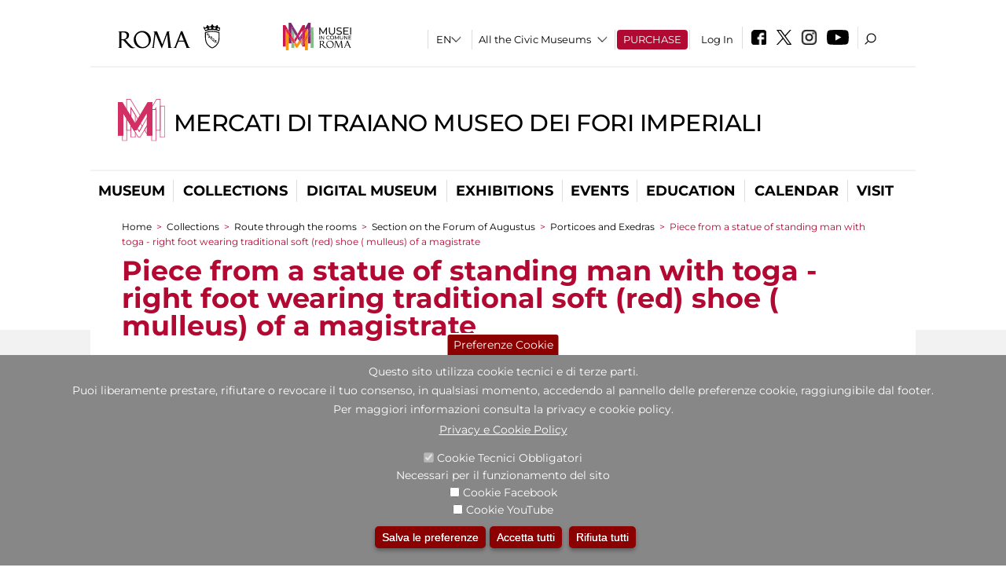

--- FILE ---
content_type: text/html; charset=utf-8
request_url: https://www.mercatiditraiano.it/en/percorsi/percorsi_per_sale/sezione_del_foro_di_augusto/portici_ed_esedre/frammento_di_statua_maschile_stante_piede_sinistro_con_calzare_o_mulleus
body_size: 29158
content:
<!DOCTYPE html>
<html lang="en" dir="ltr">
<head><meta http-equiv="X-UA-Compatible" content="IE=edge"> <meta name="viewport" content="width=device-width, initial-scale=1">
<meta name="google-site-verification" content="YhC5MK1U2nSqXMjZO0I0P9qYe15GM7CpSWO1kPrhBAY" />
<meta charset="utf-8" />
<link rel="shortcut icon" href="https://www.mercatiditraiano.it/sites/default/files/icon-pittogramma16px_0.ico" type="image/vnd.microsoft.icon" />
<meta name="Description" content="Il Museo dei Fori Imperiali nei Mercati di Traiano costituisce il primo museo di architettura antica ed espone ricomposizioni di partiture della decorazione architettonica e scultorea dei Fori ottenute con frammenti originali, calchi e integrazioni modulari in pietra, secondo la scelta museografica della reversibilità." />
<meta name="generator" content="Drupal 7 (https://www.drupal.org)" />
<link rel="canonical" href="https://www.mercatiditraiano.it/en/opera/frammento-di-statua-maschile-stante-piede-sinistro-con-calzare-o-mulleus" />
<link rel="shortlink" href="https://www.mercatiditraiano.it/en/node/19736" />

<!-- Facebook Pixel Code -->
<script>
!function(f,b,e,v,n,t,s){if(f.fbq)return;n=f.fbq=function(){n.callMethod?
n.callMethod.apply(n,arguments):n.queue.push(arguments)};if(!f._fbq)f._fbq=n;
n.push=n;n.loaded=!0;n.version='2.0';n.queue=[];t=b.createElement(e);t.async=!0;
t.src=v;s=b.getElementsByTagName(e)[0];s.parentNode.insertBefore(t,s)}(window,
document,'script','//connect.facebook.net/en_US/fbevents.js');

fbq('init', '834966600030308');
fbq('track', 'PageView');
fbq('track', 'ViewContent', {"content_type":"product","content_ids":"19736"});
</script>
<noscript><img height='1' width='1' style='display:none' src='https://www.facebook.com/tr?id=834966600030308&ev=PageView&noscript=1' /></noscript>
<!-- End Facebook Pixel Code -->
<title>Piece from a statue of standing man with toga - right foot wearing traditional soft (red) shoe ( mulleus) of a magistrate | Mercati di Traiano Museo dei Fori Imperiali</title>
<style type="text/css" media="all">
@import url("https://www.mercatiditraiano.it/modules/system/system.base.css?t93vqd");
@import url("https://www.mercatiditraiano.it/modules/system/system.menus.css?t93vqd");
@import url("https://www.mercatiditraiano.it/modules/system/system.messages.css?t93vqd");
@import url("https://www.mercatiditraiano.it/modules/system/system.theme.css?t93vqd");
</style>
<style type="text/css" media="all">
@import url("https://www.mercatiditraiano.it/sites/all/modules/jquery_update/replace/ui/themes/base/minified/jquery.ui.core.min.css?t93vqd");
@import url("https://www.mercatiditraiano.it/sites/all/modules/jquery_update/replace/ui/themes/base/minified/jquery.ui.theme.min.css?t93vqd");
@import url("https://www.mercatiditraiano.it/sites/all/modules/jquery_update/replace/ui/themes/base/minified/jquery.ui.datepicker.min.css?t93vqd");
@import url("https://www.mercatiditraiano.it/sites/all/modules/date/date_popup/themes/jquery.timeentry.css?t93vqd");
</style>
<style type="text/css" media="all">
@import url("https://www.mercatiditraiano.it/sites/all/modules/simplenews/simplenews.css?t93vqd");
@import url("https://www.mercatiditraiano.it/modules/aggregator/aggregator.css?t93vqd");
@import url("https://www.mercatiditraiano.it/sites/all/modules/calendar/css/calendar_multiday.css?t93vqd");
@import url("https://www.mercatiditraiano.it/sites/all/modules/date/date_api/date.css?t93vqd");
@import url("https://www.mercatiditraiano.it/sites/all/modules/date/date_popup/themes/datepicker.1.7.css?t93vqd");
@import url("https://www.mercatiditraiano.it/sites/all/modules/date/date_repeat_field/date_repeat_field.css?t93vqd");
@import url("https://www.mercatiditraiano.it/sites/all/modules/domain/domain_nav/domain_nav.css?t93vqd");
@import url("https://www.mercatiditraiano.it/modules/field/theme/field.css?t93vqd");
@import url("https://www.mercatiditraiano.it/sites/all/modules/menu_attach_block/menu_attach_block.css?t93vqd");
@import url("https://www.mercatiditraiano.it/modules/node/node.css?t93vqd");
@import url("https://www.mercatiditraiano.it/modules/search/search.css?t93vqd");
@import url("https://www.mercatiditraiano.it/modules/user/user.css?t93vqd");
@import url("https://www.mercatiditraiano.it/sites/all/modules/views/css/views.css?t93vqd");
@import url("https://www.mercatiditraiano.it/sites/all/modules/ckeditor/css/ckeditor.css?t93vqd");
</style>
<style type="text/css" media="all">
@import url("https://www.mercatiditraiano.it/sites/all/libraries/colorbox/example3/colorbox.css?t93vqd");
@import url("https://www.mercatiditraiano.it/sites/all/modules/ctools/css/ctools.css?t93vqd");
@import url("https://www.mercatiditraiano.it/sites/all/modules/jcarousel/skins/default/jcarousel-default.css?t93vqd");
@import url("https://www.mercatiditraiano.it/sites/all/modules/eu_cookie_compliance/css/eu_cookie_compliance.css?t93vqd");
@import url("https://www.mercatiditraiano.it/sites/all/modules/lang_dropdown/lang_dropdown.css?t93vqd");
@import url("https://www.mercatiditraiano.it/sites/all/modules/addtoany/addtoany.css?t93vqd");
@import url("https://www.mercatiditraiano.it/sites/all/modules/ajaxblocks/ajaxblocks.css?t93vqd");
@import url("https://www.mercatiditraiano.it/sites/all/libraries/superfish/css/superfish.css?t93vqd");
@import url("https://www.mercatiditraiano.it/sites/all/libraries/superfish/css/superfish-smallscreen.css?t93vqd");
</style>
<style type="text/css" media="all">
<!--/*--><![CDATA[/*><!--*/
#sliding-popup.sliding-popup-bottom,#sliding-popup.sliding-popup-bottom .eu-cookie-withdraw-banner,.eu-cookie-withdraw-tab{background:#878787;}#sliding-popup.sliding-popup-bottom.eu-cookie-withdraw-wrapper{background:transparent}#sliding-popup .popup-content #popup-text h1,#sliding-popup .popup-content #popup-text h2,#sliding-popup .popup-content #popup-text h3,#sliding-popup .popup-content #popup-text p,#sliding-popup label,#sliding-popup div,.eu-cookie-compliance-secondary-button,.eu-cookie-withdraw-tab{color:#ffffff !important;}.eu-cookie-withdraw-tab{border-color:#ffffff;}.eu-cookie-compliance-more-button{color:#ffffff !important;}

/*]]>*/-->
</style>
<style type="text/css" media="all">
@import url("https://www.mercatiditraiano.it/sites/all/themes/dark_elegant/style.css?t93vqd");
@import url("https://www.mercatiditraiano.it/sites/all/themes/dark_elegant/css/newsletter.css?t93vqd");
@import url("https://www.mercatiditraiano.it/sites/all/themes/dark_elegant/css/responsive.css?t93vqd");
@import url("https://www.mercatiditraiano.it/sites/all/themes/dark_elegant/css/jcarousel-mic.css?t93vqd");
@import url("https://www.mercatiditraiano.it/sites/all/themes/dark_elegant/css/notizia.css?t93vqd");
@import url("https://www.mercatiditraiano.it/sites/all/themes/dark_elegant/css/cartella_stampa.css?t93vqd");
@import url("https://www.mercatiditraiano.it/sites/all/themes/dark_elegant/css/info_page.css?t93vqd");
@import url("https://www.mercatiditraiano.it/sites/all/themes/dark_elegant/css/mostraevento.css?t93vqd");
@import url("https://www.mercatiditraiano.it/sites/all/themes/dark_elegant/css/opera.css?t93vqd");
@import url("https://www.mercatiditraiano.it/sites/all/themes/dark_elegant/css/debug.css?t93vqd");
@import url("https://www.mercatiditraiano.it/sites/all/themes/dark_elegant/css/gruppodididattiche.css?t93vqd");
@import url("https://www.mercatiditraiano.it/sites/all/themes/dark_elegant/css/percorso.css?t93vqd");
@import url("https://www.mercatiditraiano.it/sites/all/themes/dark_elegant/css/views-accordion.css?t93vqd");
@import url("https://www.mercatiditraiano.it/sites/all/themes/dark_elegant/css/orarieindirizzi.css?t93vqd");
@import url("https://www.mercatiditraiano.it/sites/all/themes/dark_elegant/css/bigliettieaudioguide.css?t93vqd");
@import url("https://www.mercatiditraiano.it/sites/all/themes/dark_elegant/css/tutteleopere.css?t93vqd");
@import url("https://www.mercatiditraiano.it/sites/all/themes/dark_elegant/css/webform.css?t93vqd");
@import url("https://www.mercatiditraiano.it/sites/all/themes/dark_elegant/css/gruppidisponsor.css?t93vqd");
@import url("https://www.mercatiditraiano.it/sites/all/themes/dark_elegant/css/gruppodimostraevento.css?t93vqd");
@import url("https://www.mercatiditraiano.it/sites/all/themes/dark_elegant/css/sistemamuseale.css?t93vqd");
@import url("https://www.mercatiditraiano.it/sites/all/themes/dark_elegant/css/gruppodiinfopage.css?t93vqd");
@import url("https://www.mercatiditraiano.it/sites/all/themes/dark_elegant/css/guida_catalogo.css?t93vqd");
@import url("https://www.mercatiditraiano.it/sites/all/themes/dark_elegant/css/menu.css?t93vqd");
@import url("https://www.mercatiditraiano.it/sites/all/themes/dark_elegant/css/homepage.css?t93vqd");
@import url("https://www.mercatiditraiano.it/sites/all/themes/dark_elegant/css/gruppodiguidacatalogo.css?t93vqd");
@import url("https://www.mercatiditraiano.it/sites/all/themes/dark_elegant/css/gruppodinotizie.css?t93vqd");
@import url("https://www.mercatiditraiano.it/sites/all/themes/dark_elegant/css/gruppodicartellastampa.css?t93vqd");
@import url("https://www.mercatiditraiano.it/sites/all/themes/dark_elegant/css/cookie.css?t93vqd");
@import url("https://www.mercatiditraiano.it/sites/all/themes/dark_elegant/css/spettacolo.css?t93vqd");
@import url("https://www.mercatiditraiano.it/sites/all/themes/dark_elegant/css/librerie.css?t93vqd");
@import url("https://www.mercatiditraiano.it/sites/all/themes/dark_elegant/css/didattica_correlazione_inversa.css?t93vqd");
</style>
<style type="text/css" media="all">
@import url("https://www.mercatiditraiano.it/sites/all/themes/dark_elegant/css/calendario.css?t93vqd");
@import url("https://www.mercatiditraiano.it/sites/all/themes/dark_elegant/css/social.css?t93vqd");
@import url("https://www.mercatiditraiano.it/sites/all/themes/dark_elegant/css/capolavori.css?t93vqd");
@import url("https://www.mercatiditraiano.it/sites/all/themes/dark_elegant/css/ricerca.css?t93vqd");
@import url("https://www.mercatiditraiano.it/sites/all/themes/dark_elegant/css/colorbox_1.css?t93vqd");
@import url("https://www.mercatiditraiano.it/sites/all/themes/dark_elegant/css/nuovatestata.css?t93vqd");
@import url("https://www.mercatiditraiano.it/sites/all/themes/dark_elegant/css/leaflet.css?t93vqd");
@import url("https://www.mercatiditraiano.it/sites/all/themes/dark_elegant/css/nuovofont.css?t93vqd");
@import url("https://www.mercatiditraiano.it/sites/all/themes/dark_elegant/css/nuovolayout.css?t93vqd");
@import url("https://www.mercatiditraiano.it/sites/all/themes/dark_elegant/css/nuovolayout_2.css?t93vqd");
@import url("https://www.mercatiditraiano.it/sites/all/themes/dark_elegant/css/responsive_nuovolayout.css?t93vqd");
@import url("https://www.mercatiditraiano.it/sites/all/themes/sub_dark_elegant/css/sub_style.css?t93vqd");
@import url("https://www.mercatiditraiano.it/sites/all/themes/sub_dark_elegant/css/sub_responsive.css?t93vqd");
@import url("https://www.mercatiditraiano.it/sites/all/themes/sub_dark_elegant/css/sub_notizia.css?t93vqd");
@import url("https://www.mercatiditraiano.it/sites/all/themes/sub_dark_elegant/css/sub_cartella_stampa.css?t93vqd");
@import url("https://www.mercatiditraiano.it/sites/all/themes/sub_dark_elegant/css/sub_nuovatestata.css?t93vqd");
@import url("https://www.mercatiditraiano.it/sites/all/themes/sub_dark_elegant/css/sub_nuovolayout.css?t93vqd");
</style>
<script type="text/javascript" src="https://www.mercatiditraiano.it/sites/default/files/js/js_XexEZhbTmj1BHeajKr2rPfyR8Y68f4rm0Nv3Vj5_dSI.js"></script>
<script type="text/javascript" src="https://www.mercatiditraiano.it/sites/default/files/js/js_cQ8Qx7uR_JhsOwFAXmbkRGoBZZYzPkwDBbocSyeHCRI.js"></script>
<script type="text/javascript" src="https://www.mercatiditraiano.it/sites/default/files/js/js_BUfxDoA_GIvrwbwEhcLyrI01sHBwZx3G14qk_6tfvcY.js"></script>
<script type="text/javascript">
<!--//--><![CDATA[//><!--
window.a2a_config=window.a2a_config||{};window.da2a={done:false,html_done:false,script_ready:false,script_load:function(){var a=document.createElement('script'),s=document.getElementsByTagName('script')[0];a.type='text/javascript';a.async=true;a.src='https://static.addtoany.com/menu/page.js';s.parentNode.insertBefore(a,s);da2a.script_load=function(){};},script_onready:function(){da2a.script_ready=true;if(da2a.html_done)da2a.init();},init:function(){for(var i=0,el,target,targets=da2a.targets,length=targets.length;i<length;i++){el=document.getElementById('da2a_'+(i+1));target=targets[i];a2a_config.linkname=target.title;a2a_config.linkurl=target.url;if(el){a2a.init('page',{target:el});el.id='';}da2a.done=true;}da2a.targets=[];}};(function ($){Drupal.behaviors.addToAny = {attach: function (context, settings) {if (context !== document && window.da2a) {if(da2a.script_ready)a2a.init_all();da2a.script_load();}}}})(jQuery);a2a_config.callbacks=a2a_config.callbacks||[];a2a_config.callbacks.push({ready:da2a.script_onready});a2a_config.overlays=a2a_config.overlays||[];a2a_config.templates=a2a_config.templates||{};a2a_config.no_3p=1;
//--><!]]>
</script>
<script type="text/javascript" src="https://www.mercatiditraiano.it/sites/default/files/js/js_R5uBhkwPx3O7BzFK8Auo7q_D1eoFHYYZdUQbDA8cx4E.js"></script>
<script type="text/javascript" src="https://www.mercatiditraiano.it/sites/default/files/js/js_r3htGTE7kmutEZ42JFlZss8CXpk-7VM6No_n_a6UnTA.js"></script>
<script type="text/javascript">
<!--//--><![CDATA[//><!--
jQuery.extend(Drupal.settings, {"basePath":"\/","pathPrefix":"en\/","setHasJsCookie":0,"ajaxPageState":{"theme":"sub_dark_elegant","theme_token":"Y01wSL31CPYbI-ShVtqIwxWqI6kmVqGgCE2IFqulFKI","jquery_version":"1.7","css":{"modules\/system\/system.base.css":1,"modules\/system\/system.menus.css":1,"modules\/system\/system.messages.css":1,"modules\/system\/system.theme.css":1,"misc\/ui\/jquery.ui.core.css":1,"misc\/ui\/jquery.ui.theme.css":1,"misc\/ui\/jquery.ui.datepicker.css":1,"sites\/all\/modules\/date\/date_popup\/themes\/jquery.timeentry.css":1,"sites\/all\/modules\/simplenews\/simplenews.css":1,"modules\/aggregator\/aggregator.css":1,"sites\/all\/modules\/calendar\/css\/calendar_multiday.css":1,"sites\/all\/modules\/date\/date_api\/date.css":1,"sites\/all\/modules\/date\/date_popup\/themes\/datepicker.1.7.css":1,"sites\/all\/modules\/date\/date_repeat_field\/date_repeat_field.css":1,"sites\/all\/modules\/domain\/domain_nav\/domain_nav.css":1,"modules\/field\/theme\/field.css":1,"sites\/all\/modules\/menu_attach_block\/menu_attach_block.css":1,"modules\/node\/node.css":1,"modules\/search\/search.css":1,"modules\/user\/user.css":1,"sites\/all\/modules\/views\/css\/views.css":1,"sites\/all\/modules\/ckeditor\/css\/ckeditor.css":1,"sites\/all\/libraries\/colorbox\/example3\/colorbox.css":1,"sites\/all\/modules\/ctools\/css\/ctools.css":1,"sites\/all\/modules\/jcarousel\/skins\/default\/jcarousel-default.css":1,"sites\/all\/modules\/eu_cookie_compliance\/css\/eu_cookie_compliance.css":1,"sites\/all\/modules\/lang_dropdown\/lang_dropdown.css":1,"sites\/all\/modules\/addtoany\/addtoany.css":1,"sites\/all\/modules\/ajaxblocks\/ajaxblocks.css":1,"sites\/all\/libraries\/superfish\/css\/superfish.css":1,"sites\/all\/libraries\/superfish\/css\/superfish-smallscreen.css":1,"0":1,"sites\/all\/themes\/dark_elegant\/style.css":1,"sites\/all\/themes\/dark_elegant\/css\/newsletter.css":1,"sites\/all\/themes\/dark_elegant\/css\/responsive.css":1,"sites\/all\/themes\/dark_elegant\/css\/jcarousel-mic.css":1,"sites\/all\/themes\/dark_elegant\/css\/notizia.css":1,"sites\/all\/themes\/dark_elegant\/css\/cartella_stampa.css":1,"sites\/all\/themes\/dark_elegant\/css\/info_page.css":1,"sites\/all\/themes\/dark_elegant\/css\/mostraevento.css":1,"sites\/all\/themes\/dark_elegant\/css\/opera.css":1,"sites\/all\/themes\/dark_elegant\/css\/debug.css":1,"sites\/all\/themes\/dark_elegant\/css\/gruppodididattiche.css":1,"sites\/all\/themes\/dark_elegant\/css\/percorso.css":1,"sites\/all\/themes\/dark_elegant\/css\/views-accordion.css":1,"sites\/all\/themes\/dark_elegant\/css\/orarieindirizzi.css":1,"sites\/all\/themes\/dark_elegant\/css\/bigliettieaudioguide.css":1,"sites\/all\/themes\/dark_elegant\/css\/tutteleopere.css":1,"sites\/all\/themes\/dark_elegant\/css\/webform.css":1,"sites\/all\/themes\/dark_elegant\/css\/gruppidisponsor.css":1,"sites\/all\/themes\/dark_elegant\/css\/gruppodimostraevento.css":1,"sites\/all\/themes\/dark_elegant\/css\/sistemamuseale.css":1,"sites\/all\/themes\/dark_elegant\/css\/gruppodiinfopage.css":1,"sites\/all\/themes\/dark_elegant\/css\/guida_catalogo.css":1,"sites\/all\/themes\/dark_elegant\/css\/menu.css":1,"sites\/all\/themes\/dark_elegant\/css\/homepage.css":1,"sites\/all\/themes\/dark_elegant\/css\/gruppodiguidacatalogo.css":1,"sites\/all\/themes\/dark_elegant\/css\/gruppodinotizie.css":1,"sites\/all\/themes\/dark_elegant\/css\/gruppodicartellastampa.css":1,"sites\/all\/themes\/dark_elegant\/css\/cookie.css":1,"sites\/all\/themes\/dark_elegant\/css\/spettacolo.css":1,"sites\/all\/themes\/dark_elegant\/css\/librerie.css":1,"sites\/all\/themes\/dark_elegant\/css\/didattica_correlazione_inversa.css":1,"sites\/all\/themes\/dark_elegant\/css\/calendario.css":1,"sites\/all\/themes\/dark_elegant\/css\/social.css":1,"sites\/all\/themes\/dark_elegant\/css\/capolavori.css":1,"sites\/all\/themes\/dark_elegant\/css\/ricerca.css":1,"sites\/all\/themes\/dark_elegant\/css\/colorbox_1.css":1,"sites\/all\/themes\/dark_elegant\/css\/nuovatestata.css":1,"sites\/all\/themes\/dark_elegant\/css\/leaflet.css":1,"sites\/all\/themes\/dark_elegant\/css\/nuovofont.css":1,"sites\/all\/themes\/dark_elegant\/css\/nuovolayout.css":1,"sites\/all\/themes\/dark_elegant\/css\/nuovolayout_2.css":1,"sites\/all\/themes\/dark_elegant\/css\/responsive_nuovolayout.css":1,"sites\/all\/themes\/sub_dark_elegant\/css\/sub_style.css":1,"sites\/all\/themes\/sub_dark_elegant\/css\/sub_responsive.css":1,"sites\/all\/themes\/sub_dark_elegant\/css\/sub_notizia.css":1,"sites\/all\/themes\/sub_dark_elegant\/css\/sub_cartella_stampa.css":1,"sites\/all\/themes\/sub_dark_elegant\/css\/sub_nuovatestata.css":1,"sites\/all\/themes\/sub_dark_elegant\/css\/sub_nuovolayout.css":1},"js":{"sites\/all\/modules\/jquery_update\/replace\/jquery\/1.7\/jquery.min.js":1,"misc\/jquery-extend-3.4.0.js":1,"misc\/jquery-html-prefilter-3.5.0-backport.js":1,"misc\/jquery.once.js":1,"misc\/drupal.js":1,"sites\/all\/modules\/jquery_update\/replace\/ui\/ui\/minified\/jquery.ui.core.min.js":1,"sites\/all\/modules\/jquery_update\/replace\/ui\/ui\/minified\/jquery.ui.datepicker.min.js":1,"misc\/ui\/jquery.ui.datepicker-1.13.0-backport.js":1,"modules\/locale\/locale.datepicker.js":1,"sites\/all\/modules\/date\/date_popup\/jquery.timeentry.pack.js":1,"sites\/all\/modules\/eu_cookie_compliance\/js\/jquery.cookie-1.4.1.min.js":1,"sites\/all\/modules\/jquery_update\/replace\/misc\/jquery.form.min.js":1,"misc\/form-single-submit.js":1,"misc\/ajax.js":1,"sites\/all\/modules\/jquery_update\/js\/jquery_update.js":1,"sites\/all\/libraries\/colorbox\/jquery.colorbox-min.js":1,"sites\/all\/modules\/colorbox\/js\/colorbox.js":1,"sites\/all\/modules\/colorbox\/js\/colorbox_load.js":1,"sites\/all\/modules\/colorbox\/js\/colorbox_inline.js":1,"sites\/all\/modules\/views\/js\/base.js":1,"misc\/progress.js":1,"sites\/all\/modules\/menu_attach_block\/menu_attach_block.js":1,"sites\/all\/modules\/jcarousel\/js\/jcarousel.js":1,"sites\/all\/modules\/jcarousel\/js\/jquery.jcarousel.min.js":1,"sites\/all\/modules\/views\/js\/ajax_view.js":1,"sites\/all\/modules\/views_refresh\/views_refresh.js":1,"sites\/all\/modules\/lang_dropdown\/lang_dropdown.js":1,"0":1,"sites\/all\/modules\/ajaxblocks\/ajaxblocks.js":1,"sites\/all\/libraries\/superfish\/sftouchscreen.js":1,"sites\/all\/libraries\/superfish\/sfsmallscreen.js":1,"sites\/all\/libraries\/superfish\/supposition.js":1,"sites\/all\/libraries\/superfish\/jquery.bgiframe.min.js":1,"sites\/all\/libraries\/superfish\/superfish.js":1,"sites\/all\/libraries\/superfish\/supersubs.js":1,"sites\/all\/modules\/superfish\/superfish.js":1,"sites\/all\/themes\/dark_elegant\/js\/jquery.dotdotdot.js":1,"sites\/all\/themes\/dark_elegant\/js\/custom.js":1,"sites\/all\/themes\/dark_elegant\/js\/nuovolayout_2.js":1,"sites\/all\/themes\/dark_elegant\/js\/ilsistemamuseale.js":1,"sites\/all\/themes\/dark_elegant\/js\/menu.js":1,"sites\/all\/themes\/dark_elegant\/js\/jquery.masonry.min.js":1,"sites\/all\/themes\/dark_elegant\/js\/jquery.infinitescroll.min.js":1,"sites\/all\/themes\/dark_elegant\/js\/leaflet.js":1,"1":1,"sites\/all\/modules\/eu_cookie_compliance\/js\/eu_cookie_compliance.js":1,"2":1,"3":1}},"colorbox":{"opacity":"0.85","current":"{current} of {total}","previous":"\u00ab Prev","next":"Next \u00bb","close":"Close","maxWidth":"98%","maxHeight":"98%","fixed":true,"mobiledetect":true,"mobiledevicewidth":"480px","file_public_path":"\/sites\/default\/files","specificPagesDefaultValue":"admin*\nimagebrowser*\nimg_assist*\nimce*\nnode\/add\/*\nnode\/*\/edit\nprint\/*\nprintpdf\/*\nsystem\/ajax\nsystem\/ajax\/*","loop":false},"jcarousel":{"ajaxPath":"\/en\/jcarousel\/ajax\/views","carousels":{"jcarousel-dom-1":{"view_options":{"view_args":"19736","view_path":"node\/19736","view_base_path":null,"view_display_id":"block","view_name":"percorsi_opera","jcarousel_dom_id":1},"skin":"default","visible":5,"scroll":1,"autoPause":1,"start":1,"ajax":true,"size":"53","selector":".jcarousel-dom-1"},"jcarousel-dom-2":{"view_options":{"view_args":"19736","view_path":"node\/19736","view_base_path":null,"view_display_id":"block","view_name":"percorsi_sale","jcarousel_dom_id":2},"skin":"default","visible":5,"scroll":1,"autoPause":1,"start":1,"navigation":"after","selector":".jcarousel-dom-2"},"jcarousel-dom-3":{"view_options":{"view_args":"19736","view_path":"node\/19736","view_base_path":null,"view_display_id":"block","view_name":"potrebbero_interessarti_anche","jcarousel_dom_id":3},"skin":"default","visible":5,"scroll":1,"autoPause":1,"start":1,"selector":".jcarousel-dom-3"},"jcarousel-dom-4":{"view_options":{"view_args":"","view_path":"node\/19736","view_base_path":null,"view_display_id":"block_1","view_name":"footer_librerie_digitali","jcarousel_dom_id":4},"skin":"default","visible":3,"scroll":1,"autoPause":1,"start":1,"selector":".jcarousel-dom-4"}}},"jquery":{"ui":{"datepicker":{"isRTL":false,"firstDay":"1"}}},"views":{"ajax_path":"\/en\/views\/ajax","ajaxViews":{"views_dom_id:7d6fb78b946938a582855b0c4603443e":{"view_name":"tipologia_musei","view_display_id":"block_5","view_args":"","view_path":"node\/19736","view_base_path":"tipologia_musei","view_dom_id":"7d6fb78b946938a582855b0c4603443e","pager_element":0},"views_dom_id:515c2252268f708d9a6c8b953888395c":{"view_name":"test_alma","view_display_id":"block","view_args":"","view_path":"node\/19736","view_base_path":"capolavori","view_dom_id":"515c2252268f708d9a6c8b953888395c","pager_element":0},"views_dom_id:251635913ed9f3aa0211b2f84ecbeb22":{"view_name":"convenzioni","view_display_id":"block_1","view_args":"","view_path":"node\/19736","view_base_path":"gds\/%","view_dom_id":"251635913ed9f3aa0211b2f84ecbeb22","pager_element":0}}},"urlIsAjaxTrusted":{"\/en\/views\/ajax":true,"\/en\/percorsi\/percorsi_per_sale\/sezione_del_foro_di_augusto\/portici_ed_esedre\/frammento_di_statua_maschile_stante_piede_sinistro_con_calzare_o_mulleus":true},"better_exposed_filters":{"views":{"tipologia_musei":{"displays":{"block_5":{"filters":[]}}},"user_info":{"displays":{"block":{"filters":[]}}},"museo":{"displays":{"block":{"filters":[]}}},"test_alma":{"displays":{"block":{"filters":[]}}},"slideshow":{"displays":{"block_1":{"filters":[]}}},"gallery":{"displays":{"block_1":{"filters":[]}}},"percorsi_opera":{"displays":{"block":{"filters":[]}}},"opere_della_sala":{"displays":{"block":{"filters":[]}}},"percorsi_sale":{"displays":{"block":{"filters":[]}}},"potrebbero_interessarti_anche":{"displays":{"block":{"filters":[]}}},"_microma":{"displays":{"block":{"filters":[]}}},"footer_librerie_digitali":{"displays":{"block_1":{"filters":[]}}},"eventi_corporate":{"displays":{"block":{"filters":[]}}},"convenzioni":{"displays":{"block_1":{"filters":[]}}},"footer_block_address":{"displays":{"block":{"filters":[]}}}}},"viewsRefresh":{"7d6fb78b946938a582855b0c4603443e":"","515c2252268f708d9a6c8b953888395c":"","251635913ed9f3aa0211b2f84ecbeb22":""},"eu_cookie_compliance":{"popup_enabled":1,"popup_agreed_enabled":0,"popup_hide_agreed":0,"popup_clicking_confirmation":false,"popup_scrolling_confirmation":false,"popup_html_info":"\u003Cbutton type=\u0022button\u0022 class=\u0022eu-cookie-withdraw-tab\u0022\u003EPreferenze Cookie\u003C\/button\u003E\n\u003Cdiv class=\u0022eu-cookie-compliance-banner eu-cookie-compliance-banner-info eu-cookie-compliance-banner--categories\u0022\u003E\n  \u003Cdiv class=\u0022popup-content info\u0022\u003E\n    \u003Cdiv id=\u0022popup-text\u0022\u003E\n      \u003Ch2\u003EQuesto sito utilizza cookie tecnici e di terze parti.\u003C\/h2\u003E\n\u003Ch2\u003EPuoi liberamente prestare, rifiutare o revocare il tuo consenso, in qualsiasi momento, accedendo al pannello delle preferenze cookie, raggiungibile dal footer.\u003C\/h2\u003E\n\u003Ch2\u003EPer maggiori informazioni consulta la privacy e cookie policy.\u003C\/h2\u003E\n              \u003Cbutton type=\u0022button\u0022 class=\u0022find-more-button eu-cookie-compliance-more-button\u0022\u003EPrivacy e Cookie Policy\u003C\/button\u003E\n          \u003C\/div\u003E\n          \u003Cdiv id=\u0022eu-cookie-compliance-categories\u0022 class=\u0022eu-cookie-compliance-categories\u0022\u003E\n                  \u003Cdiv class=\u0022eu-cookie-compliance-category\u0022\u003E\n            \u003Cdiv\u003E\n              \u003Cinput type=\u0022checkbox\u0022 name=\u0022cookie-categories\u0022 id=\u0022cookie-category-tecnici\u0022 value=\u0022tecnici\u0022 checked disabled\u003E\n              \u003Clabel for=\u0022cookie-category-tecnici\u0022\u003ECookie Tecnici Obbligatori\u003C\/label\u003E\n            \u003C\/div\u003E\n                          \u003Cdiv class=\u0022eu-cookie-compliance-category-description\u0022\u003ENecessari per il funzionamento del sito\u003C\/div\u003E\n                      \u003C\/div\u003E\n                  \u003Cdiv class=\u0022eu-cookie-compliance-category\u0022\u003E\n            \u003Cdiv\u003E\n              \u003Cinput type=\u0022checkbox\u0022 name=\u0022cookie-categories\u0022 id=\u0022cookie-category-facebook\u0022 value=\u0022facebook\u0022 \u003E\n              \u003Clabel for=\u0022cookie-category-facebook\u0022\u003ECookie Facebook\u003C\/label\u003E\n            \u003C\/div\u003E\n                          \u003Cdiv class=\u0022eu-cookie-compliance-category-description\u0022\u003E\u003C\/div\u003E\n                      \u003C\/div\u003E\n                  \u003Cdiv class=\u0022eu-cookie-compliance-category\u0022\u003E\n            \u003Cdiv\u003E\n              \u003Cinput type=\u0022checkbox\u0022 name=\u0022cookie-categories\u0022 id=\u0022cookie-category-youtube\u0022 value=\u0022youtube\u0022 \u003E\n              \u003Clabel for=\u0022cookie-category-youtube\u0022\u003ECookie YouTube\u003C\/label\u003E\n            \u003C\/div\u003E\n                          \u003Cdiv class=\u0022eu-cookie-compliance-category-description\u0022\u003E\u003C\/div\u003E\n                      \u003C\/div\u003E\n              \u003C\/div\u003E\n    \n    \u003Cdiv id=\u0022popup-buttons\u0022 class=\u0022eu-cookie-compliance-has-categories\u0022\u003E\n              \u003Cdiv class=\u0022eu-cookie-compliance-categories-buttons\u0022\u003E\n          \u003Cbutton type=\u0022button\u0022 class=\u0022eu-cookie-compliance-save-preferences-button\u0022\u003E\n            Salva le preferenze\u003C\/button\u003E\n        \u003C\/div\u003E\n      \n      \u003Cbutton type=\u0022button\u0022 class=\u0022agree-button eu-cookie-compliance-default-button\u0022\u003EAccetta tutti\u003C\/button\u003E\n              \u003Cbutton type=\u0022button\u0022 class=\u0022eu-cookie-withdraw-button\u0022\u003ERifiuta tutti\u003C\/button\u003E\n          \u003C\/div\u003E\n  \u003C\/div\u003E\n\u003C\/div\u003E","use_mobile_message":false,"mobile_popup_html_info":"  \u003Cbutton type=\u0022button\u0022 class=\u0022eu-cookie-withdraw-tab\u0022\u003EPreferenze Cookie\u003C\/button\u003E\n\u003Cdiv class=\u0022eu-cookie-compliance-banner eu-cookie-compliance-banner-info eu-cookie-compliance-banner--categories\u0022\u003E\n  \u003Cdiv class=\u0022popup-content info\u0022\u003E\n    \u003Cdiv id=\u0022popup-text\u0022\u003E\n      \u003Ch2\u003EWe use cookies on this site to enhance your user experience\u003C\/h2\u003E\n\u003Cp\u003EBy tapping the Accept button, you agree to us doing so.\u003C\/p\u003E\n              \u003Cbutton type=\u0022button\u0022 class=\u0022find-more-button eu-cookie-compliance-more-button\u0022\u003EPrivacy e Cookie Policy\u003C\/button\u003E\n          \u003C\/div\u003E\n          \u003Cdiv id=\u0022eu-cookie-compliance-categories\u0022 class=\u0022eu-cookie-compliance-categories\u0022\u003E\n                  \u003Cdiv class=\u0022eu-cookie-compliance-category\u0022\u003E\n            \u003Cdiv\u003E\n              \u003Cinput type=\u0022checkbox\u0022 name=\u0022cookie-categories\u0022 id=\u0022cookie-category-tecnici\u0022 value=\u0022tecnici\u0022 checked disabled\u003E\n              \u003Clabel for=\u0022cookie-category-tecnici\u0022\u003ECookie Tecnici Obbligatori\u003C\/label\u003E\n            \u003C\/div\u003E\n                          \u003Cdiv class=\u0022eu-cookie-compliance-category-description\u0022\u003ENecessari per il funzionamento del sito\u003C\/div\u003E\n                      \u003C\/div\u003E\n                  \u003Cdiv class=\u0022eu-cookie-compliance-category\u0022\u003E\n            \u003Cdiv\u003E\n              \u003Cinput type=\u0022checkbox\u0022 name=\u0022cookie-categories\u0022 id=\u0022cookie-category-facebook\u0022 value=\u0022facebook\u0022 \u003E\n              \u003Clabel for=\u0022cookie-category-facebook\u0022\u003ECookie Facebook\u003C\/label\u003E\n            \u003C\/div\u003E\n                          \u003Cdiv class=\u0022eu-cookie-compliance-category-description\u0022\u003E\u003C\/div\u003E\n                      \u003C\/div\u003E\n                  \u003Cdiv class=\u0022eu-cookie-compliance-category\u0022\u003E\n            \u003Cdiv\u003E\n              \u003Cinput type=\u0022checkbox\u0022 name=\u0022cookie-categories\u0022 id=\u0022cookie-category-youtube\u0022 value=\u0022youtube\u0022 \u003E\n              \u003Clabel for=\u0022cookie-category-youtube\u0022\u003ECookie YouTube\u003C\/label\u003E\n            \u003C\/div\u003E\n                          \u003Cdiv class=\u0022eu-cookie-compliance-category-description\u0022\u003E\u003C\/div\u003E\n                      \u003C\/div\u003E\n              \u003C\/div\u003E\n    \n    \u003Cdiv id=\u0022popup-buttons\u0022 class=\u0022eu-cookie-compliance-has-categories\u0022\u003E\n              \u003Cdiv class=\u0022eu-cookie-compliance-categories-buttons\u0022\u003E\n          \u003Cbutton type=\u0022button\u0022 class=\u0022eu-cookie-compliance-save-preferences-button\u0022\u003E\n            Salva le preferenze\u003C\/button\u003E\n        \u003C\/div\u003E\n      \n      \u003Cbutton type=\u0022button\u0022 class=\u0022agree-button eu-cookie-compliance-default-button\u0022\u003EAccetta tutti\u003C\/button\u003E\n              \u003Cbutton type=\u0022button\u0022 class=\u0022eu-cookie-withdraw-button\u0022\u003ERifiuta tutti\u003C\/button\u003E\n          \u003C\/div\u003E\n  \u003C\/div\u003E\n\u003C\/div\u003E","mobile_breakpoint":"768","popup_html_agreed":"\u003Cdiv\u003E\n  \u003Cdiv class=\u0022popup-content agreed\u0022\u003E\n    \u003Cdiv id=\u0022popup-text\u0022\u003E\n      \u003Cp\u003EGrazie per aver accettato i cookie\u003C\/p\u003E\n    \u003C\/div\u003E\n    \u003Cdiv id=\u0022popup-buttons\u0022\u003E\n      \u003Cbutton type=\u0022button\u0022 class=\u0022hide-popup-button eu-cookie-compliance-hide-button\u0022\u003ENascondi\u003C\/button\u003E\n              \u003Cbutton type=\u0022button\u0022 class=\u0022find-more-button eu-cookie-compliance-more-button-thank-you\u0022 \u003EMaggiori informazioni\u003C\/button\u003E\n          \u003C\/div\u003E\n  \u003C\/div\u003E\n\u003C\/div\u003E","popup_use_bare_css":false,"popup_height":"auto","popup_width":"100%","popup_delay":1000,"popup_link":"https:\/\/www.museiincomuneroma.it\/sites\/default\/files\/privacy\/Privacy_cookie_policy_id_1.pdf","popup_link_new_window":1,"popup_position":null,"fixed_top_position":1,"popup_language":"en","store_consent":false,"better_support_for_screen_readers":0,"reload_page":1,"domain":"","domain_all_sites":0,"popup_eu_only_js":0,"cookie_lifetime":"100","cookie_session":false,"disagree_do_not_show_popup":0,"method":"categories","whitelisted_cookies":"facebook:_fbp\r\ntecnici:cookie-agreed-categories\r\ntecnici:cookie-agreed\r\nyoutube:www.youtube.com","withdraw_markup":"\u003Cbutton type=\u0022button\u0022 class=\u0022eu-cookie-withdraw-tab\u0022\u003EPreferenze Cookie\u003C\/button\u003E\n\u003Cdiv class=\u0022eu-cookie-withdraw-banner\u0022\u003E\n  \u003Cdiv class=\u0022popup-content info\u0022\u003E\n    \u003Cdiv id=\u0022popup-text\u0022\u003E\n      \u003Ch2\u003EWe use cookies on this site to enhance your user experience\u003C\/h2\u003E\n\u003Cp\u003EYou have given your consent for us to set cookies.\u003C\/p\u003E\n    \u003C\/div\u003E\n    \u003Cdiv id=\u0022popup-buttons\u0022\u003E\n      \u003Cbutton type=\u0022button\u0022 class=\u0022eu-cookie-withdraw-button\u0022\u003ERifiuta tutti\u003C\/button\u003E\n    \u003C\/div\u003E\n  \u003C\/div\u003E\n\u003C\/div\u003E\n","withdraw_enabled":1,"withdraw_button_on_info_popup":1,"cookie_categories":["tecnici","facebook","youtube"],"enable_save_preferences_button":1,"fix_first_cookie_category":1,"select_all_categories_by_default":0,"cookie_name":""},"superfish":[{"id":"3","sf":{"animation":{"opacity":"show","height":"show"},"speed":"fast"},"plugins":{"touchscreen":{"behaviour":"1","disableHover":true,"mode":"always_active"},"smallscreen":{"mode":"window_width","breakpointUnit":"px","type":"select","title":"Top Menu"},"supposition":true,"supersubs":true}},{"id":"2","sf":{"animation":{"opacity":"show","width":"show"},"speed":"fast"},"plugins":{"touchscreen":{"behaviour":"1","disableHover":true,"mode":"always_active"},"smallscreen":{"mode":"always_active","accordionButton":"0","title":"Men\u00f9 generico musei"},"supposition":true,"bgiframe":true,"supersubs":true}}],"ajaxblocks_path":"\/en\/ajaxblocks","ajaxblocks":"blocks=flickr-11\u0026path=node\/19736","ajaxblocks_delay":100});
//--><!]]>
</script>
<!--[if lt IE 9]><script src="/sites/all/themes/dark_elegant/js/html5.js"></script><![endif]-->
<!-- Matomo -->

<!-- End Matomo Code -->
</head>

<body class="html not-front not-logged-in no-sidebars page-node page-node- page-node-19736 node-type-opera domain-mercatitraiano i18n-en">
    <!-- --------------------------- -->
<!-- --------------------------- -->
<div id="debuggergl" > </div>
<div id="page" class="container_6 archeologico">
 
  <header id="header">
	  <div class="search-block-region">
			<div class="region region-search-block">
  <div id="block-block-20" class="block block-block">

      
  <div class="content">
    <a class="logo_della_sovraintendenza" href="http://www.sovraintendenzaroma.it/" target="_blank"><img class="logo_sovraintendenza" alt="logo Sovraintendenza" style="vertical-align: top;" src="/sites/all/themes/dark_elegant/images/logo_roma.svg" /></a>
<a class="logo_portale" href="https://www.museiincomuneroma.it/" target="_blank"><img class="logo_museiincomune"  style="vertical-align: top;" alt="Logo portale" src="/sites/all/themes/dark_elegant/images/logo_museiincomune.svg" /></a>  </div>
  
</div> <!-- /.block -->
<div id="block-lang-dropdown-language" class="block block-lang-dropdown">

      
  <div class="content">
    <form class="lang_dropdown_form language" id="lang_dropdown_form_language" action="/en/percorsi/percorsi_per_sale/sezione_del_foro_di_augusto/portici_ed_esedre/frammento_di_statua_maschile_stante_piede_sinistro_con_calzare_o_mulleus" method="post" accept-charset="UTF-8"><div><div class="form-item form-type-select form-item-lang-dropdown-select">
 <select style="width:165px" class="lang-dropdown-select-element form-select" id="lang-dropdown-select-language" name="lang_dropdown_select"><option value="it">it</option><option value="en" selected="selected">en</option><option value="fr">fr</option><option value="es">es</option></select>
</div>
<input type="hidden" name="it" value="/it/percorsi/percorsi_per_sale/sezione_del_foro_di_augusto/portici_ed_esedre/frammento_di_statua_maschile_stante_piede_sinistro_con_calzare_o_mulleus" />
<input type="hidden" name="en" value="/en/percorsi/percorsi_per_sale/sezione_del_foro_di_augusto/portici_ed_esedre/frammento_di_statua_maschile_stante_piede_sinistro_con_calzare_o_mulleus" />
<input type="hidden" name="fr" value="/fr/percorsi/percorsi_per_sale/sezione_del_foro_di_augusto/portici_ed_esedre/frammento_di_statua_maschile_stante_piede_sinistro_con_calzare_o_mulleus" />
<input type="hidden" name="es" value="/es/percorsi/percorsi_per_sale/sezione_del_foro_di_augusto/portici_ed_esedre/frammento_di_statua_maschile_stante_piede_sinistro_con_calzare_o_mulleus" />
<noscript><div>
<input type="submit" id="edit-submit" name="op" value="Go" class="form-submit" />
</div></noscript><input type="hidden" name="form_build_id" value="form-gteidx0al0ll2XbPAOSWOSAVfWhowFZ0oqaBXgfmsjQ" />
<input type="hidden" name="form_id" value="lang_dropdown_form" />
</div></form>  </div>
  
</div> <!-- /.block -->
<div id="block-superfish-3" class="block block-superfish">

      
  <div class="content">
    <ul  id="superfish-3" class="menu sf-menu sf-menu-top-menu sf-horizontal sf-style-none sf-total-items-2 sf-parent-items-1 sf-single-items-1"><li id="menu-6480-3" class="first odd sf-item-1 sf-depth-1 sf-total-children-1 sf-parent-children-0 sf-single-children-1 menuparent"><span class="sf-depth-1 menuparent nolink">All the Civic Museums</span><ul><li id="menu-4041879-3" class="firstandlast odd sf-item-1 sf-depth-2 sf-no-children"><div class="menu-views"> <div class="view view-tipologia-musei view-id-tipologia_musei view-display-id-block_5 view-dom-id-7d6fb78b946938a582855b0c4603443e">
        
  
  
      <div class="view-content">
        <h3>Musei Archeologici</h3>
  <div class="views-row views-row-1 views-row-odd views-row-first color-d22f64">
      
  <div class="views-field views-field-field-museo">        <div class="field-content"><a href="http://www.museicapitolini.org/en" target="_blank"><div class="views-field views-field-field-image"><img typeof="foaf:Image" src="https://www.mercatiditraiano.it/sites/default/files/styles/medium/public/f_museo-portale/capitolini.jpg?itok=F34czRfT" width="147" height="220" alt="" /></div>
<span>Musei Capitolini</span></a></div>  </div>  </div>
  <div class="views-row views-row-2 views-row-even color-d22f64">
      
  <div class="views-field views-field-field-museo">        <div class="field-content"><a href="http://www.centralemontemartini.org/en" target="_blank"><div class="views-field views-field-field-image"><img typeof="foaf:Image" src="https://www.mercatiditraiano.it/sites/default/files/styles/medium/public/f_museo-portale/montemartini.jpg?itok=6FDFjSkh" width="147" height="220" alt="" /></div>
<span>Centrale Montemartini</span></a></div>  </div>  </div>
  <div class="views-row views-row-3 views-row-odd color-d22f64">
      
  <div class="views-field views-field-field-museo">        <div class="field-content"><a href="http://www.mercatiditraiano.it/en" target="_blank"><div class="views-field views-field-field-image"><img typeof="foaf:Image" src="https://www.mercatiditraiano.it/sites/default/files/styles/medium/public/f_museo-portale/mercati.jpg?itok=s_hc-Kj0" width="147" height="220" alt="" /></div>
<span>Mercati e Foro di Traiano</span></a></div>  </div>  </div>
  <div class="views-row views-row-4 views-row-even color-d22f64">
      
  <div class="views-field views-field-field-museo">        <div class="field-content"><a href="http://www.arapacis.it/en" target="_blank"><div class="views-field views-field-field-image"><img typeof="foaf:Image" src="https://www.mercatiditraiano.it/sites/default/files/styles/medium/public/f_museo-portale/ara.jpg?itok=pMrjGlTS" width="147" height="220" alt="" /></div>
<span>Museo dell&#039;Ara Pacis</span></a></div>  </div>  </div>
  <div class="views-row views-row-5 views-row-odd color-d22f64">
      
  <div class="views-field views-field-field-museo">        <div class="field-content"><a href="http://www.museobarracco.it/en" target="_blank"><div class="views-field views-field-field-image"><img typeof="foaf:Image" src="https://www.mercatiditraiano.it/sites/default/files/styles/medium/public/f_museo-portale/barracco.jpg?itok=6ciayPkh" width="147" height="220" alt="" /></div>
<span>Museo di Scultura Antica Giovanni Barracco</span></a></div>  </div>  </div>
  <div class="views-row views-row-6 views-row-even color-d22f64">
      
  <div class="views-field views-field-field-museo">        <div class="field-content"><a href="http://www.museociviltaromana.it/en" target="_blank"><div class="views-field views-field-field-image"><img typeof="foaf:Image" src="https://www.mercatiditraiano.it/sites/default/files/styles/medium/public/f_museo-portale/civilta.jpg?itok=6-Jd7VyV" width="147" height="220" alt="" /></div>
<span>Museo della Civiltà Romana</span></a></div>  </div>  </div>
  <div class="views-row views-row-7 views-row-odd color-d22f64">
      
  <div class="views-field views-field-field-museo">        <div class="field-content"><a href="http://www.museodellemuraroma.it/en" target="_blank"><div class="views-field views-field-field-image"><img typeof="foaf:Image" src="https://www.mercatiditraiano.it/sites/default/files/styles/medium/public/f_museo-portale/mura.jpg?itok=k0ZNN4vD" width="147" height="220" alt="" /></div>
<span>Museo delle Mura</span></a></div>  </div>  </div>
  <div class="views-row views-row-8 views-row-even color-d22f64">
      
  <div class="views-field views-field-field-museo">        <div class="field-content"><a href="http://www.museocasaldepazzi.it/en" target="_blank"><div class="views-field views-field-field-image"><img typeof="foaf:Image" src="https://www.mercatiditraiano.it/sites/default/files/styles/medium/public/f_museo-portale/pazzi.jpg?itok=DW48UE87" width="147" height="220" alt="" /></div>
<span>Museo di Casal de&#039; Pazzi</span></a></div>  </div>  </div>
  <div class="views-row views-row-9 views-row-odd views-row-last color-d22f64">
      
  <div class="views-field views-field-field-museo">        <div class="field-content"><a href="http://www.villadimassenzio.it/en" target="_blank"><div class="views-field views-field-field-image"><img typeof="foaf:Image" src="https://www.mercatiditraiano.it/sites/default/files/styles/medium/public/f_museo-portale/massenzio.jpg?itok=oOTItau4" width="147" height="220" alt="" /></div>
<span>Villa di Massenzio</span></a></div>  </div>  </div>
  <h3>Musei moderni</h3>
  <div class="views-row views-row-1 views-row-odd views-row-first color-943681">
      
  <div class="views-field views-field-field-museo">        <div class="field-content"><a href="http://www.museodellarepubblicaromana.it/en" target="_blank"><div class="views-field views-field-field-image"><img typeof="foaf:Image" src="https://www.mercatiditraiano.it/sites/default/files/styles/medium/public/f_museo-portale/garibaldi.jpg?itok=ccNXUMAa" width="147" height="220" alt="" /></div>
<span>Museo della Repubblica Romana e della memoria garibaldina</span></a></div>  </div>  </div>
  <div class="views-row views-row-2 views-row-even color-943681">
      
  <div class="views-field views-field-field-museo">        <div class="field-content"><a href="http://www.museodiroma.it/en" target="_blank"><div class="views-field views-field-field-image"><img typeof="foaf:Image" src="https://www.mercatiditraiano.it/sites/default/files/styles/medium/public/f_museo-portale/museodiroma.jpg?itok=Ctu9PW3f" width="147" height="220" alt="" /></div>
<span>Museo di Roma</span></a></div>  </div>  </div>
  <div class="views-row views-row-3 views-row-odd color-943681">
      
  <div class="views-field views-field-field-museo">        <div class="field-content"><a href="http://www.museonapoleonico.it/en" target="_blank"><div class="views-field views-field-field-image"><img typeof="foaf:Image" src="https://www.mercatiditraiano.it/sites/default/files/styles/medium/public/f_museo-portale/napoleonico.jpg?itok=hkNF5Qny" width="147" height="220" alt="" /></div>
<span>Museo Napoleonico</span></a></div>  </div>  </div>
  <div class="views-row views-row-4 views-row-even color-943681">
      
  <div class="views-field views-field-field-museo">        <div class="field-content"><a href="http://www.galleriaartemodernaroma.it/en" target="_blank"><div class="views-field views-field-field-image"><img typeof="foaf:Image" src="https://www.mercatiditraiano.it/sites/default/files/styles/medium/public/f_museo-portale/gam.jpg?itok=2GSPCtEk" width="147" height="220" alt="" /></div>
<span>Galleria d&#039;Arte Moderna</span></a></div>  </div>  </div>
  <div class="views-row views-row-5 views-row-odd color-943681">
      
  <div class="views-field views-field-field-museo">        <div class="field-content"><a href="http://www.museocanonica.it/en" target="_blank"><div class="views-field views-field-field-image"><img typeof="foaf:Image" src="https://www.mercatiditraiano.it/sites/default/files/styles/medium/public/f_museo-portale/canonica.jpg?itok=8T4OkX6-" width="147" height="220" alt="" /></div>
<span>Museo Pietro Canonica</span></a></div>  </div>  </div>
  <div class="views-row views-row-6 views-row-even color-943681">
      
  <div class="views-field views-field-field-museo">        <div class="field-content"><a href="http://www.museodiromaintrastevere.it/en" target="_blank"><div class="views-field views-field-field-image"><img typeof="foaf:Image" src="https://www.mercatiditraiano.it/sites/default/files/styles/medium/public/f_museo-portale/trastevere.jpg?itok=2ZnHFb7O" width="147" height="220" alt="" /></div>
<span>Museo di Roma in Trastevere</span></a></div>  </div>  </div>
  <div class="views-row views-row-7 views-row-odd views-row-last color-943681">
      
  <div class="views-field views-field-field-museo">        <div class="field-content"><a href="http://www.museivillatorlonia.it/en" target="_blank"><div class="views-field views-field-field-image"><img typeof="foaf:Image" src="https://www.mercatiditraiano.it/sites/default/files/styles/medium/public/f_museo-portale/torlonia.jpg?itok=0XFuBOAu" width="147" height="220" alt="" /></div>
<span>Musei di Villa Torlonia</span></a></div>  </div>  </div>
  <h3>Musei contemporanei</h3>
  <div class="views-row views-row-1 views-row-odd views-row-first color-8dc798">
      
  <div class="views-field views-field-field-museo">        <div class="field-content"><a href="http://www.casaalbertomoravia.it/en" target="_blank"><div class="views-field views-field-field-image"><img typeof="foaf:Image" src="https://www.mercatiditraiano.it/sites/default/files/styles/medium/public/f_museo-portale/moravia.jpg?itok=0jVexfwI" width="147" height="220" alt="" /></div>
<span>Casa Museo Alberto Moravia</span></a></div>  </div>  </div>
  <div class="views-row views-row-2 views-row-even views-row-last color-8dc798">
      
  <div class="views-field views-field-field-museo">        <div class="field-content"><a href="http://www.museocarlobilotti.it/en" target="_blank"><div class="views-field views-field-field-image"><img typeof="foaf:Image" src="https://www.mercatiditraiano.it/sites/default/files/styles/medium/public/f_museo-portale/bilotti.jpg?itok=pmkuO-2G" width="147" height="220" alt="" /></div>
<span>Museo Carlo Bilotti</span></a></div>  </div>  </div>
  <h3>Musei scientifici</h3>
  <div class="views-row views-row-1 views-row-odd views-row-first color-f6a723">
      
  <div class="views-field views-field-field-museo">        <div class="field-content"><a href="http://www.planetarioroma.it/en" target="_blank"><div class="views-field views-field-field-image"><img typeof="foaf:Image" src="https://www.mercatiditraiano.it/sites/default/files/styles/medium/public/f_museo-portale/planetario.jpg?itok=Tu6ASIlw" width="147" height="220" alt="" /></div>
<span>Planetario</span></a></div>  </div>  </div>
  <div class="views-row views-row-2 views-row-even views-row-last color-f6a723">
      
  <div class="views-field views-field-field-museo">        <div class="field-content"><a href="http://www.museocivicodizoologia.it/en" target="_blank"><div class="views-field views-field-field-image"><img typeof="foaf:Image" src="https://www.mercatiditraiano.it/sites/default/files/styles/medium/public/f_museo-portale/zoologia.jpg?itok=y3Hf1Tqj" width="147" height="220" alt="" /></div>
<span>Museo Civico di Zoologia</span></a></div>  </div>  </div>
    </div>
  
  
  
  
  
  
</div>
</div></li></ul></li><li id="menu-4045127-3" class="last even sf-item-2 sf-depth-1 sf-no-children"><a href="/en/node/1011298" class="sf-depth-1">PURCHASE</a></li></ul>  </div>
  
</div> <!-- /.block -->
<div id="block-views-user-info-block" class="block block-views">

      
  <div class="content">
     <div class="view view-user-info view-id-user_info view-display-id-block view-dom-id-38b2e954163f2b08672ea39c3a68371c">
        
  
  
      <div class="view-empty">
      <a href="/user/login">Log in</a>    </div>
  
  
  
  
  
  
</div>
  </div>
  
</div> <!-- /.block -->
<div id="block-block-4" class="block block-block">

      
  <div class="content">
    <a href="http://www.facebook.com/" target="_blank"><img src="/sites/default/files/facebook_bn.png" alt="Facebook BN" /></a>
<a href="http://twitter.com/museiincomune" target="_blank"><img src="/sites/all/themes/dark_elegant/images/TW_icon.svg" alt="Twitter BN" /></a>
<a href="http://www.instagram.com/museiincomuneroma" target="_blank"><img src="/sites/default/files/instagram_bn.png" alt="Instagram BN" /></a>
<a href="http://www.youtube.com/user/museiincomune" class="youtube" target="_blank"><img src="/sites/all/themes/dark_elegant/images/YT_icon.svg" alt="Youtube BN" /></a>
  </div>
  
</div> <!-- /.block -->
<div id="block-block-15" class="block block-block">

      
  <div class="content">
    
<form id="form_search" name="form_search" method="get" action="/en/content/search">

<img alt="" height="15" width="15" src="/sites/all/themes/dark_elegant/images/search-button.png" />
<input name="search" type="text" class="hidden" id="search_text" />
<a class="ricerca_avanzata_link" href="/content/search#block-quicktabs-ricerca-avanzata-all">Advanced search </a>
</form>

  </div>
  
</div> <!-- /.block -->
</div>
 <!-- /.region -->
      </div>

	<!-- inserisco header logo e nome museo -->
	<div class="header-nomemuseo clearfix">
		<div class="logo-nomemmuseo-trasparente clearfix">
			<div class="logo-nomemuseo clearfix">
				<div class="logo clearfix"><a href="https://www.museiincomuneroma.it/" title="Musei in Comune">
							<img src="https://www.mercatiditraiano.it/sites/default/files/logomuseo.jpg" alt="Musei in Comune" /></a>
				</div>
						 <!-- <hgroup class="site-name-wrap">
							<h1 class="site-name"><a href="/en" title="Home"></a></h1>
													  </hgroup>
						  -->
				<div class="nomedelmuseo clearfix">		  
					<div class="region region-header-nomemuseo">
  <div id="block-views-museo-block" class="block block-views">

      
  <div class="content">
     <div class="view view-museo view-id-museo view-display-id-block view-dom-id-fa85218c6cecd319054993af264b2200">
        
  
  
      <div class="view-content">
        <div class="views-row views-row-1 views-row-odd views-row-first views-row-last">
      
  <div class="views-field views-field-title">        <span class="field-content">
<div class="logo-museo-svg"><img src="/sites/all/themes/dark_elegant/images/Logo-archelogici.svg" width="60"></div><div class="nome-museo-svg"><a href="https://www.mercatiditraiano.it/">Mercati di Traiano Museo dei Fori Imperiali</a></div>

</span>  </div>  </div>
    </div>
  
  
  
  
  
  
</div>
  </div>
  
</div> <!-- /.block -->
</div>
 <!-- /.region -->
				</div>
			</div>
			<div class="trasparente clearfix">&nbsp;</div>
		</div>
	</div>
	
	<div class="header-top">
	 <div class="region region-header-top">
  <div id="block-superfish-2" class="block block-superfish">

      
  <div class="content">
    <ul  id="superfish-2" class="menu sf-menu sf-menu-men-generico-musei sf-horizontal sf-style-none sf-total-items-8 sf-parent-items-4 sf-single-items-4"><li id="menu-4041338-2" class="first odd sf-item-1 sf-depth-1 sf-total-children-10 sf-parent-children-2 sf-single-children-8 menuparent"><span class="sf-depth-1 menuparent nolink">Museum</span><ul class="sf-megamenu"><li class="sf-megamenu-wrapper first odd sf-item-1 sf-depth-1 sf-total-children-10 sf-parent-children-2 sf-single-children-8 menuparent"><ol><li id="menu-4041340-2" class="first odd sf-item-1 sf-depth-2 sf-no-children"><a href="/en/il_museo/editoriale" class="sf-depth-2">Editorial</a></li><li id="menu-4041346-2" class="middle even sf-item-2 sf-depth-2 sf-no-children"><a href="/en/il_museo/storia" class="sf-depth-2">Storia </a></li><li id="menu-4041905-2" class="middle odd sf-item-3 sf-depth-2 sf-no-children"><a href="/en/il_museo/allestimento" class="sf-depth-2">Layout</a></li><li id="menu-4041343-2" class="middle even sf-item-4 sf-depth-2 sf-no-children"><a href="/en/museo/restauri" class="sf-depth-2">Restauri</a></li><li id="menu-4041345-2" class="middle odd sf-item-5 sf-depth-2 sf-no-children"><a href="/en/il_museo/staff" class="sf-depth-2">Staff</a></li><li id="menu-4041341-2" class="middle even sf-item-6 sf-depth-2 sf-no-children"><a href="/en/infopage/musei-comune" class="sf-depth-2">The Museum System</a></li><li id="menu-4044545-2" class="middle odd sf-item-7 sf-depth-2 sf-no-children"><a href="/en/informazioni_pratiche/carta_dei_servizi" class="sf-depth-2">Service Charter</a></li><li id="menu-4042486-2" class="middle even sf-item-8 sf-depth-2 sf-no-children"><a href="/en/infopage/newsletter" class="sf-depth-2">Newsletter</a></li><li id="menu-4041976-2" class="middle odd sf-item-9 sf-depth-2 sf-total-children-4 sf-parent-children-0 sf-single-children-4 sf-megamenu-column menuparent"><div class="sf-megamenu-column"><span class="sedi sf-depth-2 menuparent nolink">Site</span><ol><li id="menu-4041977-2" class="first odd sf-item-1 sf-depth-3 sf-no-children"><a href="/en/sede/area_archeologica" class="sf-depth-3">Archaeological Area</a></li><li id="menu-4041978-2" class="middle even sf-item-2 sf-depth-3 sf-no-children"><a href="/en/sede/il_monumento" class="sf-depth-3">The monument</a></li><li id="menu-4041979-2" class="middle odd sf-item-3 sf-depth-3 sf-no-children"><a href="/en/sede/mercati_di_traiano_storia" class="sf-depth-3">History of the “Markets” of Trajan</a></li><li id="menu-4041980-2" class="last even sf-item-4 sf-depth-3 sf-no-children"><a href="/en/sede/mercati_di_traiano_restauri" class="sf-depth-3">Mercati di Traiano: restorations</a></li></ol></div></li><li id="menu-4042349-2" class="last even sf-item-10 sf-depth-2 sf-total-children-4 sf-parent-children-0 sf-single-children-4 sf-megamenu-column menuparent"><div class="sf-megamenu-column"><span class="sedi sf-depth-2 menuparent nolink">Academic tools</span><ol><li id="menu-4042350-2" class="first odd sf-item-1 sf-depth-3 sf-no-children"><a href="/en/servizi_scientifici/pubblicazioni" class="sf-depth-3">Publications</a></li><li id="menu-4042351-2" class="middle even sf-item-2 sf-depth-3 sf-no-children"><a href="/en/servizi_scientifici/bibliografia" class="sf-depth-3">Bibliography</a></li><li id="menu-4045009-2" class="middle odd sf-item-3 sf-depth-3 sf-no-children"><a href="/en/node/1010155" class="sf-depth-3">Photograph shooting permission</a></li><li id="menu-4043060-2" class="last even sf-item-4 sf-depth-3 sf-no-children"><a href="/en/infopage/foto-comune" class="sf-depth-3">Foto in Comune</a></li></ol></div></li></ol></li></ul></li><li id="menu-4042669-2" class="middle even sf-item-2 sf-depth-1 sf-no-children"><a href="/en/mostre_ed_eventi/mostre" class="sf-depth-1">Exhibitions</a></li><li id="menu-4042670-2" class="middle odd sf-item-3 sf-depth-1 sf-no-children"><a href="/en/mostre_ed_eventi/eventi" class="sf-depth-1">Events</a></li><li id="menu-4040946-2" class="middle even sf-item-4 sf-depth-1 sf-total-children-5 sf-parent-children-0 sf-single-children-5 menuparent"><span class="sf-depth-1 menuparent nolink">Education</span><ul class="sf-megamenu"><li class="sf-megamenu-wrapper middle even sf-item-4 sf-depth-1 sf-total-children-5 sf-parent-children-0 sf-single-children-5 menuparent"><ol><li id="menu-4042105-2" class="first odd sf-item-1 sf-depth-2 sf-no-children"><a href="/en/calendario" class="sf-depth-2">Calendar</a>
<a href="# " class="menu-attach-block-drop-link external expand-on-click dropped" data-block-id="block|12" id="calendario-drop-link-4042105">More</a><div class="menu-attach-block-wrapper orientation-horizontal">
	<div id="block-block-12" class="block block-block">

        <h2 >menu blocco calendario</h2>
    
  <div class="content">
    <script type="text/javascript">

 anno=location.href.slice(-4);
 mese=location.href.slice(-8).substring(1,3);
 giorno=location.href.slice(-11).substring(1,3);

/*
( function( factory ) {
	if ( typeof define === "function" && define.amd ) {

		// AMD. Register as an anonymous module.
		define( [ "../widgets/datepicker" ], factory );
	} else {

		// Browser globals
		factory( jQuery.datepicker );
	}
}( function( datepicker ) {

datepicker.regional.it = {
	closeText: "Chiudi",
	prevText: "&#x3C;Prec",
	nextText: "Succ&#x3E;",
	currentText: "Oggi",
	monthNames: [ "Gennaio","Febbraio","Marzo","Aprile","Maggio","Giugno",
		"Luglio","Agosto","Settembre","Ottobre","Novembre","Dicembre" ],
	monthNamesShort: [ "Gen","Feb","Mar","Apr","Mag","Giu",
		"Lug","Ago","Set","Ott","Nov","Dic" ],
	dayNames: [ "Domenica","Lunedì","Martedì","Mercoledì","Giovedì","Venerdì","Sabato" ],
	dayNamesShort: [ "Dom","Lun","Mar","Mer","Gio","Ven","Sab" ],
	dayNamesMin: [ "Do","Lu","Ma","Me","Gi","Ve","Sa" ],
	weekHeader: "Sm",
	dateFormat: "dd/mm/yy",
	firstDay: 1,
	isRTL: false,
	showMonthAfterYear: false,
	yearSuffix: "" };
datepicker.setDefaults( datepicker.regional.it );

return datepicker.regional.it;

} ) );


*/

jQuery(function() {

jQuery("#main-menu .sf-megamenu, #block-superfish-2 .sf-megamenu, .sf-menu li#menu-6480-3 ul").prepend('<div class="closemenu"></div>')

jQuery(".closemenu").click(function() {
   jQuery(this).parent().parent().find('.sf-clicked').trigger('click');
   
})


if(jQuery("#bloccocalmostre").length==0)  { jQuery("#menu-4040737-1 .view-gruppodimostraevento").after('<div class="bloccocal" id="bloccocalmostre"><div id="datepickermostre"></div></div>') };
if(jQuery("#bloccocaleventi").length==0)  { jQuery("#menu-4040743-1 .view-tutti-gli-eventi").after('<div class="bloccocal" id="bloccocaleventi"><div id="datepickereventi"></div></div>') };
if(jQuery("#bloccocaldida").length==0)  { jQuery("#menu-10361-1 .sf-megamenu-wrapper").after('<div class="bloccocal" id="bloccocaldida"><div id="datepickerdida"></div></div>')  };
if(jQuery("#bloccocaldidamusei").length==0)  { jQuery("#menu-4040946-2 .sf-megamenu-wrapper").after('<div class="bloccocal" id="bloccocaldidamusei"><div id="datepickerdidamusei"></div></div>') };




jQuery( "#datepickermostre" ).datepicker({ 

onSelect: function(dateText, inst) { 
        date=jQuery(this).datepicker('getDate');
        day  = date.getDate(),  
        month = date.getMonth() + 1,              
        year =  date.getFullYear();		
		location.href="/en/calendario?between_date_filter[value][date]="+('0'+day).slice(-2)+"/"+('0'+month).slice(-2)+"/"+year
    }
 });

jQuery( "#datepickereventi" ).datepicker({ 

onSelect: function(dateText, inst) { 
        date=jQuery(this).datepicker('getDate');
        day  = date.getDate(),  
        month = date.getMonth() + 1,              
        year =  date.getFullYear();		
		location.href="/en/calendario?where=eventi&between_date_filter[value][date]="+('0'+day).slice(-2)+"/"+('0'+month).slice(-2)+"/"+year
    }

 });

jQuery( "#datepickerdida" ).datepicker({ 

onSelect: function(dateText, inst) { 
        date=jQuery(this).datepicker('getDate');
        day  = date.getDate(),  
        month = date.getMonth() + 1,              
        year =  date.getFullYear();		
		location.href="/en/calendario?where=didattica&between_date_filter[value][date]="+('0'+day).slice(-2)+"/"+('0'+month).slice(-2)+"/"+year
    }

 });


jQuery( "#datepickerdidamusei" ).datepicker({ 

onSelect: function(dateText, inst) { 
        date=jQuery(this).datepicker('getDate');
        day  = date.getDate(),  
        month = date.getMonth() + 1,              
        year =  date.getFullYear();		
		location.href="/en/calendario?where=didattica&between_date_filter[value][date]="+('0'+day).slice(-2)+"/"+('0'+month).slice(-2)+"/"+year
    }

 });



 if(jQuery.isNumeric(anno)) jQuery('#datepickermostre').datepicker("setDate", new Date(anno,parseInt(mese)-1,giorno) );
 if(jQuery.isNumeric(anno)) jQuery('#datepickereventi').datepicker("setDate", new Date(anno,parseInt(mese)-1,giorno) );
 if(jQuery.isNumeric(anno)) jQuery('#datepickerdida').datepicker("setDate", new Date(anno,parseInt(mese)-1,giorno) );
 if(jQuery.isNumeric(anno)) jQuery('#datepickerdidamusei').datepicker("setDate", new Date(anno,parseInt(mese)-1,giorno) );


 

 


 

 

})
</script>
  </div>
  
</div> <!-- /.block -->
</div>
</li><li id="menu-4040947-2" class="middle even sf-item-2 sf-depth-2 sf-no-children"><a href="/en/didattica/didattica_per_le_scuole" class="sf-depth-2">Educational resources for school</a></li><li id="menu-4040948-2" class="middle odd sf-item-3 sf-depth-2 sf-no-children"><a href="/en/didattica/didattica_per_tutti" class="sf-depth-2">Educational resources for all</a></li><li id="menu-4040949-2" class="middle even sf-item-4 sf-depth-2 sf-no-children"><a href="/en/didattica/incontri_per_docenti_e_studenti_universitari" class="sf-depth-2">Meetings for teachers</a></li><li id="menu-4040950-2" class="last odd sf-item-5 sf-depth-2 sf-no-children"><a href="/en/didattica/progetti_speciali" class="sf-depth-2">Projects accessible</a></li></ol></li></ul></li><li id="menu-4042187-2" class="middle odd sf-item-5 sf-depth-1 sf-total-children-7 sf-parent-children-0 sf-single-children-7 menuparent"><span class="sf-depth-1 menuparent nolink">Collections</span><ul class="sf-megamenu"><li class="sf-megamenu-wrapper middle odd sf-item-5 sf-depth-1 sf-total-children-7 sf-parent-children-0 sf-single-children-7 menuparent"><ol><li id="menu-4042185-2" class="first odd sf-item-1 sf-depth-2 sf-no-children"><div class="menu-views"> <div class="view view-test-alma view-id-test_alma view-display-id-block capolavori-menu view-dom-id-515c2252268f708d9a6c8b953888395c">
        
  
  
      <div class="view-content">
        <div class="views-row views-row-1 views-row-odd views-row-first">
      
  <div class="views-field views-field-field-image">        <div class="field-content"><img typeof="foaf:Image" src="https://www.mercatiditraiano.it/sites/default/files/styles/large/public/storage/images/musei/mercati_di_traiano/collezioni/percorsi_per_sale/sezione_del_foro_di_cesare/decorazione_esterna_del_tempio_di_venere_genitrice/ricomposizione_di_rilievo_figurato_con_amorini_nell_atto_di_sacrificare_tori_tauroctoni_disposti_in_schema_divergente/125368-7-ita-IT/ricomposizione_di_rilievo_figurato_con_amorini_nell_atto_di_sacrificare_tori_tauroctoni_disposti_in_schema_divergente.jpg?itok=bXAiUt-Z" width="480" height="322" alt="Ricomposizione di rilievo figurato con Amorini nell’atto di sacrificare tori (tauroctoni) disposti in schema divergente" title="Ricomposizione di rilievo figurato con Amorini nell’atto di sacrificare tori (tauroctoni) disposti in schema divergente" /></div>  </div>  
  <div class="views-field views-field-title-field">        <div class="field-content"><a href="/en/percorsi/percorsi_per_sale/sezione_del_foro_di_cesare/decorazione_esterna_del_tempio_di_venere_genitrice/ricomposizione_di_rilievo_figurato_con_amorini_nell_atto_di_sacrificare_tori_tauroctoni_disposti_in_schema_divergente">Reconstruction of a figurative relief with different scenes of cupid-like figures set back to back in the act of sacrificing bulls (tauroctony)</a></div>  </div>  
  <div class="views-field views-field-field-autore">        <div class="field-content"></div>  </div>  
  <div class="views-field views-field-domain-id">        <span class="field-content"><a href="https://www.mercatiditraiano.it/">Mercati di Traiano Museo dei Fori Imperiali</a>
</span>  </div>  </div>
  <div class="views-row views-row-2 views-row-even">
      
  <div class="views-field views-field-field-image">        <div class="field-content"><img typeof="foaf:Image" src="https://www.mercatiditraiano.it/sites/default/files/styles/large/public/storage/images/musei/mercati_di_traiano/collezioni/percorsi_per_sale/sezione_memoria_dell_antico/decorazione_esterna_del_tempio_di_marte_ultore/ricomposizione_di_cornice_con_mensole/127368-7-ita-IT/ricomposizione_di_cornice_con_mensole.jpg?itok=Pzeyst4G" width="322" height="480" alt="Ricomposizione di cornice con mensole" title="Ricomposizione di cornice con mensole" /></div>  </div>  
  <div class="views-field views-field-title-field">        <div class="field-content"><a href="/en/percorsi/percorsi_per_sale/sezione_memoria_dell_antico/decorazione_esterna_del_tempio_di_marte_ultore/ricomposizione_di_cornice_con_mensole">Reconstruction of a corbelled cornice</a></div>  </div>  
  <div class="views-field views-field-field-autore">        <div class="field-content"></div>  </div>  
  <div class="views-field views-field-domain-id">        <span class="field-content"><a href="https://www.mercatiditraiano.it/">Mercati di Traiano Museo dei Fori Imperiali</a>
</span>  </div>  </div>
  <div class="views-row views-row-3 views-row-odd">
      
  <div class="views-field views-field-field-image">        <div class="field-content"><img typeof="foaf:Image" src="https://www.mercatiditraiano.it/sites/default/files/styles/large/public/storage/images/musei/mercati_di_traiano/collezioni/percorsi_per_sale/sezione_del_foro_di_augusto/portici_ed_esedre/frammento_di_scudo_clipeo_con_testa_di_giove_parte_superiore/128435-6-ita-IT/frammento_di_scudo_clipeo_con_testa_di_giove_parte_superiore.jpg?itok=cvjw_P-E" width="480" height="334" alt="Frammento di scudo (clipeo) con testa di Giove (parte superiore)." title="Frammento di scudo (clipeo) con testa di Giove (parte superiore)." /></div>  </div>  
  <div class="views-field views-field-title-field">        <div class="field-content"><a href="/en/percorsi/percorsi_per_sale/sezione_del_foro_di_augusto/portici_ed_esedre/frammento_di_scudo_clipeo_con_testa_di_giove_parte_superiore">Piece from a shield (clipeus) with the head of Jupiter (upper part)</a></div>  </div>  
  <div class="views-field views-field-field-autore">        <div class="field-content"></div>  </div>  
  <div class="views-field views-field-domain-id">        <span class="field-content"><a href="https://www.mercatiditraiano.it/">Mercati di Traiano Museo dei Fori Imperiali</a>
</span>  </div>  </div>
  <div class="views-row views-row-4 views-row-even views-row-last">
      
  <div class="views-field views-field-field-image">        <div class="field-content"><img typeof="foaf:Image" src="https://www.mercatiditraiano.it/sites/default/files/styles/large/public/storage/images/musei/mercati_di_traiano/collezioni/percorsi_per_sale/sezione_del_foro_di_augusto/portici_ed_esedre/ricomposizione_dell_ordine_della_facciata_dei_portici_del_foro_di_augusto_con_frammenti_originali_e_calchi_in_resina/128287-6-ita-IT/ricomposizione_dell_ordine_della_facciata_dei_portici_del_foro_di_augusto_con_frammenti_originali_e_calchi_in_resina.jpg?itok=RmSntZ-8" width="392" height="480" alt="Ricomposizione dell’ordine della facciata dei portici del Foro di Augusto." title="Ricomposizione dell’ordine della facciata dei portici del Foro di Augusto." /></div>  </div>  
  <div class="views-field views-field-title-field">        <div class="field-content"><a href="/en/percorsi/percorsi_per_sale/sezione_del_foro_di_augusto/portici_ed_esedre/ricomposizione_dell_ordine_della_facciata_dei_portici_del_foro_di_augusto_con_frammenti_originali_e_calchi_in_resina">Reconstruction of the order from the façade of the porticoes in the Forum of Augustus made from original pieces and resin moulds</a></div>  </div>  
  <div class="views-field views-field-field-autore">        <div class="field-content"></div>  </div>  
  <div class="views-field views-field-domain-id">        <span class="field-content"><a href="https://www.mercatiditraiano.it/">Mercati di Traiano Museo dei Fori Imperiali</a>
</span>  </div>  </div>
    </div>
  
  
  
      
<div class="more-link">
  <a href="/en/capolavori/">
    View all &gt;    </a>
</div>
  
  
  
</div>
</div></li><li id="menu-4043944-2" class="middle even sf-item-2 sf-depth-2 sf-no-children"><a href="/en/content/search-artworks" class="btn-collezioni sf-depth-2">Artworks search</a></li><li id="menu-4042127-2" class="middle odd sf-item-3 sf-depth-2 sf-no-children"><a href="/en/collezioni/tutte_le_opere" class="btn-collezioni sf-depth-2">Artworks</a></li><li id="menu-4042132-2" class="middle even sf-item-4 sf-depth-2 sf-no-children"><a href="/en/collezioni/percorsi_per_sale" class="btn-collezioni sf-depth-2">Through the rooms</a></li><li id="menu-4042136-2" class="middle odd sf-item-5 sf-depth-2 sf-no-children"><a href="/en/collezioni/percorsi_per_temi" class="btn-collezioni sf-depth-2">Route by subject</a></li><li id="menu-4042128-2" class="middle even sf-item-6 sf-depth-2 sf-no-children"><a href="/en/collezioni/galleria_fotografica" class="btn-collezioni sf-depth-2">Photographic gallery</a></li><li id="menu-4041359-2" class="last odd sf-item-7 sf-depth-2 sf-no-children"><a href="/en/collezioni/il_tuo_percorso" class="btn-collezioni restricted sf-depth-2">Create your path</a></li></ol></li></ul></li><li id="menu-4041347-2" class="middle even sf-item-6 sf-depth-1 sf-total-children-10 sf-parent-children-0 sf-single-children-10 menuparent"><span class="sf-depth-1 menuparent nolink">Visit</span><ul class="sf-megamenu"><li class="sf-megamenu-wrapper middle even sf-item-6 sf-depth-1 sf-total-children-10 sf-parent-children-0 sf-single-children-10 menuparent"><ol><li id="menu-4041348-2" class="first odd sf-item-1 sf-depth-2 sf-no-children"><a href="/en/informazioni_pratiche/orari_e_indirizzi" class="sf-depth-2">Pratical information</a></li><li id="menu-4041350-2" class="middle even sf-item-2 sf-depth-2 sf-no-children"><a href="/en/informazioni_pratiche/biglietti_e_videoguide" class="sf-depth-2">Tickets and videoguides</a></li><li id="menu-4044991-2" class="middle odd sf-item-3 sf-depth-2 sf-no-children"><a href="/en/informazioni_pratiche/condizioni_di_accesso2" class="sf-depth-2">Visitors service</a></li><li id="menu-4043761-2" class="middle even sf-item-4 sf-depth-2 sf-no-children"><a href="https://www.museiincomuneroma.it/en/infopage/mic-card" class="sf-depth-2">MIC card</a></li><li id="menu-4043077-2" class="middle odd sf-item-5 sf-depth-2 sf-no-children"><a href="https://www.museiincomuneroma.it/en/infopage/roma-pass" class="sf-depth-2">Roma Pass</a></li><li id="menu-4043005-2" class="middle even sf-item-6 sf-depth-2 sf-no-children"><a href="/en/node/1000202" class="sf-depth-2">Educational tours</a></li><li id="menu-4043024-2" class="middle odd sf-item-7 sf-depth-2 sf-no-children"><a href="/en/musei_digitali/le_app_dei_mic" class="sf-depth-2">The MiC APPs</a></li><li id="menu-4043043-2" class="middle even sf-item-8 sf-depth-2 sf-no-children"><a href="/en/librerie_museali/acquista_guide_e_cataloghi" class="sf-depth-2">Guides and catalogues</a></li><li id="menu-4043820-2" class="middle odd sf-item-9 sf-depth-2 sf-no-children"><a href="/en/node/1000025" class="sf-depth-2">Accessibility</a></li><li id="menu-4044729-2" class="last even sf-item-10 sf-depth-2 sf-no-children"><a href="/en/node/1008685" class="sf-depth-2">Your feedback</a></li></ol></li></ul></li><li id="menu-4044888-2" class="middle odd sf-item-7 sf-depth-1 sf-no-children"><a href="/en/calendario" class="sf-depth-1">Calendar</a></li><li id="menu-4044887-2" class="last even sf-item-8 sf-depth-1 sf-no-children"><a href="/en/node/1008717" class="sf-depth-1">Digital museum</a></li></ul>  </div>
  
</div> <!-- /.block -->
<div id="block-views-slideshow-block-1" class="block block-views">

      
  <div class="content">
     <div class="view view-slideshow view-id-slideshow view-display-id-block_1 view-dom-id-61928fad73f20cbc4717014eb00bc693">
        
  
  
      <div class="view-content">
        <div class="views-row views-row-1 views-row-odd views-row-first views-row-last">
      </div>
    </div>
  
  
  
  
  
  
</div>
  </div>
  
</div> <!-- /.block -->
</div>
 <!-- /.region -->
	             <!--<div id="slider">
        <div class="flexslider">
          <ul class="slides">
            <li class="test" >
			<div class="flex-caption">
                <h3>MUSEI<br/> CAPITOLINI</h3>La nascita dei Musei Capitoli viene fatta<br/>risalire al 1271, quando il papa Sisto IV dono..
              </div>
				<div class="slide-image" href="/en/node/1" style="background-image:url(/sites/all/themes/dark_elegant/images/musei_capitolini_large.jpg)">

				</div>
              
            </li>
          </ul>
        </div>  
      </div>
	  !-->
	</div>
    <nav id="navigation">
      <div id="main-menu">
                
      </div>
    </nav>
  </header>

  <div id="main" class="clearfix">

   
          

    
    
    
    <div id="primary">
      <section id="content" class="	" role="main">
        							<div id="breadcrumbs"><h2 class="element-invisible">You are here</h2><nav class="breadcrumb"><a href="/en">Home</a> <span class='mini_arrow'> > </span>  <span class="nolink">Collections</span> <span class='mini_arrow'> > </span>  <a href="/en/collezioni/percorsi_per_sale">Route through the rooms</a> <span class='mini_arrow'> > </span>  <a href="/en/collezioni/percorsi_per_sale/sezione_del_foro_di_augusto">Section on the Forum of Augustus</a> <span class='mini_arrow'> > </span>  <a href="/en/collezioni/percorsi_per_sale/sezione_del_foro_di_augusto/portici_ed_esedre">Porticoes and Exedras</a> <span class='mini_arrow'> > </span>  Piece from a statue of standing man with toga - right foot wearing traditional soft (red) shoe ( mulleus) of a magistrate</nav></div>
					        
                
		<div id="content-wrap">
                    <h1 class="page-title">Piece from a statue of standing man with toga - right foot wearing traditional soft (red) shoe ( mulleus) of a magistrate</h1>          		                                          <div class="region region-content">
  <div id="block-system-main" class="block block-system">

      
  <div class="content">
    

  <div class="content content_opera">
                      <span property="dc:title" content="Piece from a statue of standing man with toga - right foot wearing traditional soft (red) shoe ( mulleus) of a magistrate" class="rdf-meta element-hidden"></span><!--
      -->
        
<!--	 <div class="field_image">-->
<!--         --><!--     </div>-->
<!--	 <div class="text">-->
    <div class="twoColFloated">
        <div class="field field-name-field-image field-type-image field-label-hidden"><div class="field-items"><div class="field-item even"><img typeof="foaf:Image" src="https://www.mercatiditraiano.it/sites/default/files/storage/images/musei/mercati_di_traiano/percorsi/percorsi_per_sale/sezione_del_foro_di_augusto/portici_ed_esedre/frammento_di_statua_maschile_stante_piede_sinistro_con_calzare_o_mulleus/128275-1-ita-IT/frammento_di_statua_maschile_stante_piede_sinistro_con_calzare_o_mulleus.jpg" width="270" height="270" alt="Frammento di statua maschile stante (piede sinistro con calzare o mulleus)" title="Frammento di statua maschile stante (piede sinistro con calzare o mulleus)" /></div></div></div>
        <div class="rightCol" style="">
            <div class="field_autore"> </div>
            <div class="field_tipologia_opera "><div class="field field-name-field-tipologia-opera field-type-taxonomy-term-reference field-label-inline clearfix"><div class="field-label">Type:&nbsp;</div><div class="field-items"><div class="field-item even">Sculpture</div></div></div></div>
            <div class="field_anno"> <div class="field field-name-field-anno field-type-text field-label-inline clearfix"><div class="field-label">Year:&nbsp;</div><div class="field-items"><div class="field-item even">From the Augustan Era: 2 BC</div></div></div></div>
            <div class="field_materia_tecnica"> <div class="field field-name-field-materia-tecnica field-type-text-long field-label-inline clearfix"><div class="field-label">Material and technique:&nbsp;</div><div class="field-items"><div class="field-item even">Luna marble</div></div></div></div>
            <div class="field_dimensioni"> </div>
            <div class="field_provenienza"> </div>
            <div class="field_inventario"> <div class="field field-name-field-inventario field-type-text field-label-inline clearfix"><div class="field-label">Inventory:&nbsp;</div><div class="field-items"><div class="field-item even">FA 2573 a</div></div></div></div>
            <div class="field_collezione"> </div>
                            <div class="red-button op-percorso"><a href="/user/login?destination=collezioni/il_tuo_percorso" target="_blank"><button>> login to add masterpieces to your gallery</button></a></div>
            
            
                    </div>

        <div class="field field-name-field-descrizione field-type-text-long field-label-hidden"><div class="field-items"><div class="field-item even"><p>From the porticoes in the Forum of Augustus </p>
</div></div></div>    </div>

    <div class="field_descrizione">
            </div>


		  </div>
      <footer>
      <ul class="links inline"><li class="addtoany first"><span><span class="a2a_kit a2a_kit_size_32 a2a_target addtoany_list" id="da2a_1">
      <a class="a2a_button_facebook"><img src="/sites/default/files/facebook_bn.png" /></a>
<a class="a2a_button_twitter"><img src="/sites/default/files/twitter_bn.png"/></a>
<a class="a2a_button_pinterest"><img src="/sites/default/files/pinterest_bn.png"/></a>
      
      
    </span>
    <script type="text/javascript">
<!--//--><![CDATA[//><!--
if(window.da2a)da2a.script_load();
//--><!]]>
</script></span></li>
<li class="it"><a href="/it/percorsi/percorsi_per_sale/sezione_del_foro_di_augusto/portici_ed_esedre/frammento_di_statua_maschile_stante_piede_sinistro_con_calzare_o_mulleus" class="language-link" xml:lang="it">Italiano</a></li>
<li class="fr"><a href="/fr/percorsi/percorsi_per_sale/sezione_del_foro_di_augusto/portici_ed_esedre/frammento_di_statua_maschile_stante_piede_sinistro_con_calzare_o_mulleus" class="language-link" xml:lang="fr">Français</a></li>
<li class="es last"><a href="/es/percorsi/percorsi_per_sale/sezione_del_foro_di_augusto/portici_ed_esedre/frammento_di_statua_maschile_stante_piede_sinistro_con_calzare_o_mulleus" class="language-link" xml:lang="es">Español</a></li>
</ul>    </footer>
  
    </div>
  
</div> <!-- /.block -->
<div id="block-views-percorsi-opera-block" class="block block-views">

        <h2 >Masterpieces of the hall</h2>
    
  <div class="content">
     <div class="view view-percorsi-opera view-id-percorsi_opera view-display-id-block view-dom-id-0bcb70e2b995385cf8efba19f6abd018">
        
  
  
      <div class="view-content">
      <ul class="jcarousel jcarousel-view--percorsi-opera--block jcarousel-dom-1 jcarousel-skin-default">
      <li class="jcarousel-item-1 odd" style="display: none;">  
  <div class="views-field views-field-field-image">        <div class="field-content"><a href="/en/percorsi/percorsi_per_sale/sezione_del_foro_di_augusto/portici_ed_esedre/ricomposizione_parziale_di_nicchia_dalla_parete_di_fondo_dei_portici_del_foro_di_augusto"><img typeof="foaf:Image" src="https://www.mercatiditraiano.it/sites/default/files/styles/large/public/storage/images/musei/mercati_di_traiano/percorsi/percorsi_per_sale/sezione_del_foro_di_augusto/portici_ed_esedre/ricomposizione_parziale_di_nicchia_dalla_parete_di_fondo_dei_portici_del_foro_di_augusto/128119-1-ita-IT/ricomposizione_parziale_di_nicchia_dalla_parete_di_fondo_dei_portici_del_foro_di_augusto.jpg?itok=nKIgU6kg" width="270" height="270" alt="Ricomposizione parziale di nicchia dalla parete di fondo dei portici del Foro di Augusto" title="Ricomposizione parziale di nicchia dalla parete di fondo dei portici del Foro di Augusto" /></a></div>  </div>  
  <div class="views-field views-field-title-field-1">        <div class="field-content"><a href="/en/percorsi/percorsi_per_sale/sezione_del_foro_di_augusto/portici_ed_esedre/ricomposizione_parziale_di_nicchia_dalla_parete_di_fondo_dei_portici_del_foro_di_augusto">Partial reconstruction of the niche from the wall at the far end of the portico in the Forum of Augustus</a></div>  </div>  
  <div class="views-field views-field-field-tipologia-opera">        <div class="field-content">Sculpture</div>  </div></li>
      <li class="jcarousel-item-2 even" style="display: none;">  
  <div class="views-field views-field-field-image">        <div class="field-content"><a href="/en/percorsi/percorsi_per_sale/sezione_del_foro_di_augusto/portici_ed_esedre/coronamento_di_nicchia"><img typeof="foaf:Image" src="https://www.mercatiditraiano.it/sites/default/files/styles/large/public/storage/images/musei/mercati_di_traiano/collezioni/percorsi_per_sale/sezione_del_foro_di_augusto/portici_ed_esedre/coronamento_di_nicchia/128131-6-ita-IT/coronamento_di_nicchia.jpg?itok=wDcX2ZhV" width="480" height="326" alt="Coronamento di nicchia" title="Coronamento di nicchia" /></a></div>  </div>  
  <div class="views-field views-field-title-field-1">        <div class="field-content"><a href="/en/percorsi/percorsi_per_sale/sezione_del_foro_di_augusto/portici_ed_esedre/coronamento_di_nicchia">Eaves from a niche</a></div>  </div>  
  <div class="views-field views-field-field-tipologia-opera">        <div class="field-content">Sculpture</div>  </div></li>
      <li class="jcarousel-item-3 odd" style="display: none;">  
  <div class="views-field views-field-field-image">        <div class="field-content"><a href="/en/percorsi/percorsi_per_sale/sezione_del_foro_di_augusto/portici_ed_esedre/frammento_di_incorniciatura_di_nicchia_con_motivo_a_meandro"><img typeof="foaf:Image" src="https://www.mercatiditraiano.it/sites/default/files/styles/large/public/storage/images/musei/mercati_di_traiano/percorsi/percorsi_per_sale/sezione_del_foro_di_augusto/portici_ed_esedre/frammento_di_incorniciatura_di_nicchia_con_motivo_a_meandro/128143-1-ita-IT/frammento_di_incorniciatura_di_nicchia_con_motivo_a_meandro.jpg?itok=e-7BMkHw" width="270" height="270" alt="Frammento di incorniciatura di nicchia con motivo a meandro" title="Frammento di incorniciatura di nicchia con motivo a meandro" /></a></div>  </div>  
  <div class="views-field views-field-title-field-1">        <div class="field-content"><a href="/en/percorsi/percorsi_per_sale/sezione_del_foro_di_augusto/portici_ed_esedre/frammento_di_incorniciatura_di_nicchia_con_motivo_a_meandro">Piece of frame surrounding a niche with wavy motif</a></div>  </div>  
  <div class="views-field views-field-field-tipologia-opera">        <div class="field-content">Sculpture</div>  </div></li>
      <li class="jcarousel-item-4 even" style="display: none;">  
  <div class="views-field views-field-field-image">        <div class="field-content"><a href="/en/percorsi/percorsi_per_sale/sezione_del_foro_di_augusto/portici_ed_esedre/frammento_di_incorniciatura_di_nicchia_con_motivo_di_nastri_alternati_a_fiori_anthemion"><img typeof="foaf:Image" src="https://www.mercatiditraiano.it/sites/default/files/styles/large/public/storage/images/musei/mercati_di_traiano/collezioni/percorsi_per_sale/sezione_del_foro_di_augusto/portici_ed_esedre/frammento_di_incorniciatura_di_nicchia_con_motivo_di_nastri_alternati_a_fiori_anthemion/128155-6-ita-IT/frammento_di_incorniciatura_di_nicchia_con_motivo_di_nastri_alternati_a_fiori_anthemion.jpg?itok=JVRgC-RM" width="480" height="357" alt="Frammento di incorniciatura di nicchia con motivo di nastri alternati a fiori (anthemion)" title="Frammento di incorniciatura di nicchia con motivo di nastri alternati a fiori (anthemion)" /></a></div>  </div>  
  <div class="views-field views-field-title-field-1">        <div class="field-content"><a href="/en/percorsi/percorsi_per_sale/sezione_del_foro_di_augusto/portici_ed_esedre/frammento_di_incorniciatura_di_nicchia_con_motivo_di_nastri_alternati_a_fiori_anthemion">Piece of the frame surrounding a niche with alternating ribbon and floral motifs (anthemion)</a></div>  </div>  
  <div class="views-field views-field-field-tipologia-opera">        <div class="field-content">Sculpture</div>  </div></li>
      <li class="jcarousel-item-5 odd" style="display: none;">  
  <div class="views-field views-field-field-image">        <div class="field-content"><a href="/en/percorsi/percorsi_per_sale/sezione_del_foro_di_augusto/portici_ed_esedre/statua_maschile_stante_con_corazza_acefala"><img typeof="foaf:Image" src="https://www.mercatiditraiano.it/sites/default/files/styles/large/public/storage/images/musei/mercati_di_traiano/percorsi/percorsi_per_sale/sezione_del_foro_di_augusto/portici_ed_esedre/statua_maschile_stante_con_corazza_acefala/128167-1-ita-IT/statua_maschile_stante_con_corazza_acefala.jpg?itok=QDjR51w_" width="270" height="270" alt="Statua maschile stante con corazza (acefala)" title="Statua maschile stante con corazza (acefala)" /></a></div>  </div>  
  <div class="views-field views-field-title-field-1">        <div class="field-content"><a href="/en/percorsi/percorsi_per_sale/sezione_del_foro_di_augusto/portici_ed_esedre/statua_maschile_stante_con_corazza_acefala">Statue of a man with body armour (headless)</a></div>  </div>  
  <div class="views-field views-field-field-tipologia-opera">        <div class="field-content">Sculpture</div>  </div></li>
      <li class="jcarousel-item-6 even" style="display: none;">  
  <div class="views-field views-field-field-image">        <div class="field-content"><a href="/en/percorsi/percorsi_per_sale/sezione_del_foro_di_augusto/portici_ed_esedre/basamento_di_statua_con_iscrizione_di_druso"><img typeof="foaf:Image" src="https://www.mercatiditraiano.it/sites/default/files/styles/large/public/storage/images/musei/mercati_di_traiano/collezioni/percorsi_per_sale/sezione_del_foro_di_augusto/portici_ed_esedre/basamento_di_statua_con_iscrizione_di_druso/128179-7-ita-IT/basamento_di_statua_con_iscrizione_di_druso.jpg?itok=6TVHxUlr" width="480" height="177" alt="Basamento di statua con iscrizione di Druso" title="Basamento di statua con iscrizione di Druso" /></a></div>  </div>  
  <div class="views-field views-field-title-field-1">        <div class="field-content"><a href="/en/percorsi/percorsi_per_sale/sezione_del_foro_di_augusto/portici_ed_esedre/basamento_di_statua_con_iscrizione_di_druso">Plinth of a statue with Drusus inscription</a></div>  </div>  
  <div class="views-field views-field-field-tipologia-opera">        <div class="field-content">Sculpture</div>  </div></li>
      <li class="jcarousel-item-7 odd" style="display: none;">  
  <div class="views-field views-field-field-image">        <div class="field-content"><a href="/en/percorsi/percorsi_per_sale/sezione_del_foro_di_augusto/portici_ed_esedre/frammento_di_statua_maschile_testa"><img typeof="foaf:Image" src="https://www.mercatiditraiano.it/sites/default/files/styles/large/public/storage/images/musei/mercati_di_traiano/percorsi/percorsi_per_sale/sezione_del_foro_di_augusto/portici_ed_esedre/frammento_di_statua_maschile_testa/128192-1-ita-IT/frammento_di_statua_maschile_testa.jpg?itok=d0hiixBG" width="270" height="270" alt="Frammento di statua maschile (testa)" title="Frammento di statua maschile (testa)" /></a></div>  </div>  
  <div class="views-field views-field-title-field-1">        <div class="field-content"><a href="/en/percorsi/percorsi_per_sale/sezione_del_foro_di_augusto/portici_ed_esedre/frammento_di_statua_maschile_testa">Piece from a male statue (headless)</a></div>  </div>  
  <div class="views-field views-field-field-tipologia-opera">        <div class="field-content">Sculpture</div>  </div></li>
      <li class="jcarousel-item-8 even" style="display: none;">  
  <div class="views-field views-field-field-image">        <div class="field-content"><a href="/en/percorsi/percorsi_per_sale/sezione_del_foro_di_augusto/portici_ed_esedre/frammento_di_statua_maschile_busto_acefalo_in_abito_sacerdotale_con_il_capo_velato_velato_capite"><img typeof="foaf:Image" src="https://www.mercatiditraiano.it/sites/default/files/styles/large/public/storage/images/musei/mercati_di_traiano/percorsi/percorsi_per_sale/sezione_del_foro_di_augusto/portici_ed_esedre/frammento_di_statua_maschile_busto_acefalo_in_abito_sacerdotale_con_il_capo_velato_velato_capite/128204-1-ita-IT/frammento_di_statua_maschile_busto_acefalo_in_abito_sacerdotale_con_il_capo_velato_velato_capite.jpg?itok=ByvBbZ_Y" width="270" height="270" alt="Frammento di statua maschile (busto acefalo) in abito sacerdotale con il capo velato &lt;mphasize&gt;(velato capite)&lt;/mphasize&gt;." title="Frammento di statua maschile (busto acefalo) in abito sacerdotale con il capo velato &lt;mphasize&gt;(velato capite)&lt;/mphasize&gt;." /></a></div>  </div>  
  <div class="views-field views-field-title-field-1">        <div class="field-content"><a href="/en/percorsi/percorsi_per_sale/sezione_del_foro_di_augusto/portici_ed_esedre/frammento_di_statua_maschile_busto_acefalo_in_abito_sacerdotale_con_il_capo_velato_velato_capite">Piece from a male statue (headless bust) in priests robes with veiled head (velato capite)</a></div>  </div>  
  <div class="views-field views-field-field-tipologia-opera">        <div class="field-content">Sculpture</div>  </div></li>
      <li class="jcarousel-item-9 odd" style="display: none;">  
  <div class="views-field views-field-field-image">        <div class="field-content"><a href="/en/percorsi/percorsi_per_sale/sezione_del_foro_di_augusto/portici_ed_esedre/frammento_di_statua_femminile_stante_estremita_inferiore_con_panneggio"><img typeof="foaf:Image" src="https://www.mercatiditraiano.it/sites/default/files/styles/large/public/storage/images/musei/mercati_di_traiano/collezioni/percorsi_per_sale/sezione_del_foro_di_augusto/portici_ed_esedre/frammento_di_statua_femminile_stante_estremita_inferiore_con_panneggio/128226-7-ita-IT/frammento_di_statua_femminile_stante_estremita_inferiore_con_panneggio.jpg?itok=wT2xP1lK" width="357" height="480" alt="Frammento di statua femminile stante (estremità inferiore con panneggio)" title="Frammento di statua femminile stante (estremità inferiore con panneggio)" /></a></div>  </div>  
  <div class="views-field views-field-title-field-1">        <div class="field-content"><a href="/en/percorsi/percorsi_per_sale/sezione_del_foro_di_augusto/portici_ed_esedre/frammento_di_statua_femminile_stante_estremita_inferiore_con_panneggio">Piece from a standing female statue (draped lower part of body)</a></div>  </div>  
  <div class="views-field views-field-field-tipologia-opera">        <div class="field-content">Sculpture</div>  </div></li>
      <li class="jcarousel-item-10 even" style="display: none;">  
  <div class="views-field views-field-field-image">        <div class="field-content"><a href="/en/percorsi/percorsi_per_sale/sezione_del_foro_di_augusto/portici_ed_esedre/frammento_di_statua_maschile_mano_sinistra_con_fazzoletto_o_mappula"><img typeof="foaf:Image" src="https://www.mercatiditraiano.it/sites/default/files/styles/large/public/storage/images/musei/mercati_di_traiano/collezioni/percorsi_per_sale/sezione_del_foro_di_augusto/portici_ed_esedre/frammento_di_statua_maschile_mano_sinistra_con_fazzoletto_o_mappula/128238-6-ita-IT/frammento_di_statua_maschile_mano_sinistra_con_fazzoletto_o_mappula.jpg?itok=-O9XyaoV" width="466" height="480" alt="Frammento di statua maschile (mano sinistra con fazzoletto o mappula)" title="Frammento di statua maschile (mano sinistra con fazzoletto o mappula)" /></a></div>  </div>  
  <div class="views-field views-field-title-field-1">        <div class="field-content"><a href="/en/percorsi/percorsi_per_sale/sezione_del_foro_di_augusto/portici_ed_esedre/frammento_di_statua_maschile_mano_sinistra_con_fazzoletto_o_mappula">Piece from a male statue (left hand with handkerchief - mappula)</a></div>  </div>  
  <div class="views-field views-field-field-tipologia-opera">        <div class="field-content">Sculpture</div>  </div></li>
      <li class="jcarousel-item-11 odd" style="display: none;">  
  <div class="views-field views-field-field-image">        <div class="field-content"><a href="/en/percorsi/percorsi_per_sale/sezione_del_foro_di_augusto/portici_ed_esedre/frammento_di_statua_maschile_stante_piede_destro_con_calzare_o_mulleus"><img typeof="foaf:Image" src="https://www.mercatiditraiano.it/sites/default/files/styles/large/public/storage/images/musei/mercati_di_traiano/collezioni/percorsi_per_sale/sezione_del_foro_di_augusto/portici_ed_esedre/frammento_di_statua_maschile_stante_piede_destro_con_calzare_o_mulleus/128251-6-ita-IT/frammento_di_statua_maschile_stante_piede_destro_con_calzare_o_mulleus.jpg?itok=WVY8SUyN" width="480" height="281" alt="Frammento di statua maschile stante (piede destro con calzare o mulleus)" title="Frammento di statua maschile stante (piede destro con calzare o mulleus)" /></a></div>  </div>  
  <div class="views-field views-field-title-field-1">        <div class="field-content"><a href="/en/percorsi/percorsi_per_sale/sezione_del_foro_di_augusto/portici_ed_esedre/frammento_di_statua_maschile_stante_piede_destro_con_calzare_o_mulleus">Piece from a statue of standing man (draped) - right foot wearing traditional soft (red) shoe (mulleus) of a magistrate</a></div>  </div>  
  <div class="views-field views-field-field-tipologia-opera">        <div class="field-content">Sculpture</div>  </div></li>
      <li class="jcarousel-item-12 even" style="display: none;">  
  <div class="views-field views-field-field-image">        <div class="field-content"><a href="/en/percorsi/percorsi_per_sale/sezione_del_foro_di_augusto/portici_ed_esedre/frammento_di_statua_maschile_stante_con_toga_panneggio_e_stinco_sinistro_con_calzare_o_mulleus"><img typeof="foaf:Image" src="https://www.mercatiditraiano.it/sites/default/files/styles/large/public/storage/images/musei/mercati_di_traiano/percorsi/percorsi_per_sale/sezione_del_foro_di_augusto/portici_ed_esedre/frammento_di_statua_maschile_stante_con_toga_panneggio_e_stinco_sinistro_con_calzare_o_mulleus/128263-1-ita-IT/frammento_di_statua_maschile_stante_con_toga_panneggio_e_stinco_sinistro_con_calzare_o_mulleus.jpg?itok=idzVdJX1" width="270" height="270" alt="Frammento di statua maschile stante con toga (panneggio e stinco sinistro con calzare o mulleus)" title="Frammento di statua maschile stante con toga (panneggio e stinco sinistro con calzare o mulleus)" /></a></div>  </div>  
  <div class="views-field views-field-title-field-1">        <div class="field-content"><a href="/en/percorsi/percorsi_per_sale/sezione_del_foro_di_augusto/portici_ed_esedre/frammento_di_statua_maschile_stante_con_toga_panneggio_e_stinco_sinistro_con_calzare_o_mulleus">Piece from a statue of a standing man with toga (draped) - left calf and traditional soft (red) shoe (mulleus) of a magistrate</a></div>  </div>  
  <div class="views-field views-field-field-tipologia-opera">        <div class="field-content">Sculpture</div>  </div></li>
      <li class="jcarousel-item-13 odd" style="display: none;">  
  <div class="views-field views-field-field-image">        <div class="field-content"><a href="/en/percorsi/percorsi_per_sale/sezione_del_foro_di_augusto/portici_ed_esedre/frammento_di_statua_maschile_stante_piede_sinistro_con_calzare_o_mulleus" class="active"><img typeof="foaf:Image" src="https://www.mercatiditraiano.it/sites/default/files/styles/large/public/storage/images/musei/mercati_di_traiano/percorsi/percorsi_per_sale/sezione_del_foro_di_augusto/portici_ed_esedre/frammento_di_statua_maschile_stante_piede_sinistro_con_calzare_o_mulleus/128275-1-ita-IT/frammento_di_statua_maschile_stante_piede_sinistro_con_calzare_o_mulleus.jpg?itok=BaANDIYl" width="270" height="270" alt="Frammento di statua maschile stante (piede sinistro con calzare o mulleus)" title="Frammento di statua maschile stante (piede sinistro con calzare o mulleus)" /></a></div>  </div>  
  <div class="views-field views-field-title-field-1">        <div class="field-content"><a href="/en/percorsi/percorsi_per_sale/sezione_del_foro_di_augusto/portici_ed_esedre/frammento_di_statua_maschile_stante_piede_sinistro_con_calzare_o_mulleus" class="active">Piece from a statue of standing man with toga - right foot wearing traditional soft (red) shoe ( mulleus) of a magistrate</a></div>  </div>  
  <div class="views-field views-field-field-tipologia-opera">        <div class="field-content">Sculpture</div>  </div></li>
      <li class="jcarousel-item-14 even" style="display: none;">  
  <div class="views-field views-field-field-image">        <div class="field-content"><a href="/en/percorsi/percorsi_per_sale/sezione_del_foro_di_augusto/portici_ed_esedre/ricomposizione_dell_ordine_della_facciata_dei_portici_del_foro_di_augusto_con_frammenti_originali_e_calchi_in_resina"><img typeof="foaf:Image" src="https://www.mercatiditraiano.it/sites/default/files/styles/large/public/storage/images/musei/mercati_di_traiano/collezioni/percorsi_per_sale/sezione_del_foro_di_augusto/portici_ed_esedre/ricomposizione_dell_ordine_della_facciata_dei_portici_del_foro_di_augusto_con_frammenti_originali_e_calchi_in_resina/128287-6-ita-IT/ricomposizione_dell_ordine_della_facciata_dei_portici_del_foro_di_augusto_con_frammenti_originali_e_calchi_in_resina.jpg?itok=RmSntZ-8" width="392" height="480" alt="Ricomposizione dell’ordine della facciata dei portici del Foro di Augusto." title="Ricomposizione dell’ordine della facciata dei portici del Foro di Augusto." /></a></div>  </div>  
  <div class="views-field views-field-title-field-1">        <div class="field-content"><a href="/en/percorsi/percorsi_per_sale/sezione_del_foro_di_augusto/portici_ed_esedre/ricomposizione_dell_ordine_della_facciata_dei_portici_del_foro_di_augusto_con_frammenti_originali_e_calchi_in_resina">Reconstruction of the order from the façade of the porticoes in the Forum of Augustus made from original pieces and resin moulds</a></div>  </div>  
  <div class="views-field views-field-field-tipologia-opera">        <div class="field-content">Sculpture</div>  </div></li>
      <li class="jcarousel-item-15 odd" style="display: none;">  
  <div class="views-field views-field-field-image">        <div class="field-content"><a href="/en/percorsi/percorsi_per_sale/sezione_del_foro_di_augusto/portici_ed_esedre/frammento_di_cornice_ionica"><img typeof="foaf:Image" src="https://www.mercatiditraiano.it/sites/default/files/styles/large/public/storage/images/musei/mercati_di_traiano/percorsi/percorsi_per_sale/sezione_del_foro_di_augusto/portici_ed_esedre/frammento_di_cornice_ionica/128300-1-ita-IT/frammento_di_cornice_ionica.jpg?itok=cRztOGSm" width="270" height="270" alt="Frammento di cornice ionica" title="Frammento di cornice ionica" /></a></div>  </div>  
  <div class="views-field views-field-title-field-1">        <div class="field-content"><a href="/en/percorsi/percorsi_per_sale/sezione_del_foro_di_augusto/portici_ed_esedre/frammento_di_cornice_ionica">Piece of an Ionic cornice</a></div>  </div>  
  <div class="views-field views-field-field-tipologia-opera">        <div class="field-content">Sculpture</div>  </div></li>
      <li class="jcarousel-item-16 even" style="display: none;">  
  <div class="views-field views-field-field-image">        <div class="field-content"><a href="/en/percorsi/percorsi_per_sale/sezione_del_foro_di_augusto/portici_ed_esedre/frammenti_di_fregio_decorato_sui_due_lati_opposti"><img typeof="foaf:Image" src="https://www.mercatiditraiano.it/sites/default/files/styles/large/public/storage/images/musei/mercati_di_traiano/collezioni/percorsi_per_sale/sezione_del_foro_di_augusto/portici_ed_esedre/frammenti_di_fregio_decorato_sui_due_lati_opposti/128325-6-ita-IT/frammenti_di_fregio_decorato_sui_due_lati_opposti.jpg?itok=nFzwsCqs" width="480" height="363" alt="Frammenti di fregio decorato sui due lati opposti" title="Frammenti di fregio decorato sui due lati opposti" /></a></div>  </div>  
  <div class="views-field views-field-title-field-1">        <div class="field-content"><a href="/en/percorsi/percorsi_per_sale/sezione_del_foro_di_augusto/portici_ed_esedre/frammenti_di_fregio_decorato_sui_due_lati_opposti">Piece of a frieze decorated on opposite sides</a></div>  </div>  
  <div class="views-field views-field-field-tipologia-opera">        <div class="field-content">Sculpture</div>  </div></li>
      <li class="jcarousel-item-17 odd" style="display: none;">  
  <div class="views-field views-field-field-image">        <div class="field-content"><a href="/en/percorsi/percorsi_per_sale/sezione_del_foro_di_augusto/portici_ed_esedre/capitello_corinzio_di_colonna"><img typeof="foaf:Image" src="https://www.mercatiditraiano.it/sites/default/files/styles/large/public/storage/images/musei/mercati_di_traiano/percorsi/percorsi_per_sale/sezione_del_foro_di_augusto/portici_ed_esedre/capitello_corinzio_di_colonna/128349-1-ita-IT/capitello_corinzio_di_colonna.jpg?itok=lqKOYmxM" width="270" height="270" alt="Capitello corinzio di colonna" title="Capitello corinzio di colonna" /></a></div>  </div>  
  <div class="views-field views-field-title-field-1">        <div class="field-content"><a href="/en/percorsi/percorsi_per_sale/sezione_del_foro_di_augusto/portici_ed_esedre/capitello_corinzio_di_colonna">Corinthian column capital</a></div>  </div>  
  <div class="views-field views-field-field-tipologia-opera">        <div class="field-content">Sculpture</div>  </div></li>
      <li class="jcarousel-item-18 even" style="display: none;">  
  <div class="views-field views-field-field-image">        <div class="field-content"><a href="/en/percorsi/percorsi_per_sale/sezione_del_foro_di_augusto/portici_ed_esedre/frammento_di_fusto_rudentato_di_colonna_estremita_superiore_del_fusto_o_sommoscapo"><img typeof="foaf:Image" src="https://www.mercatiditraiano.it/sites/default/files/styles/large/public/storage/images/musei/mercati_di_traiano/percorsi/percorsi_per_sale/sezione_del_foro_di_augusto/portici_ed_esedre/frammento_di_fusto_rudentato_di_colonna_estremita_superiore_del_fusto_o_sommoscapo/128361-1-ita-IT/frammento_di_fusto_rudentato_di_colonna_estremita_superiore_del_fusto_o_sommoscapo.jpg?itok=Dn3QEvF4" width="270" height="270" alt="Frammento di fusto rudentato di colonna (estremità superiore del fusto o sommoscapo)" title="Frammento di fusto rudentato di colonna (estremità superiore del fusto o sommoscapo)" /></a></div>  </div>  
  <div class="views-field views-field-title-field-1">        <div class="field-content"><a href="/en/percorsi/percorsi_per_sale/sezione_del_foro_di_augusto/portici_ed_esedre/frammento_di_fusto_rudentato_di_colonna_estremita_superiore_del_fusto_o_sommoscapo">Piece of a reeded shaft of a column (the upper most part of the column)</a></div>  </div>  
  <div class="views-field views-field-field-tipologia-opera">        <div class="field-content">Sculpture</div>  </div></li>
      <li class="jcarousel-item-19 odd" style="display: none;">  
  <div class="views-field views-field-field-image">        <div class="field-content"><a href="/en/percorsi/percorsi_per_sale/sezione_del_foro_di_augusto/portici_ed_esedre/frammento_di_statua_maschile_stante_con_toga_corpo_con_panneggio"><img typeof="foaf:Image" src="https://www.mercatiditraiano.it/sites/default/files/styles/large/public/storage/images/musei/mercati_di_traiano/collezioni/percorsi_per_sale/sezione_del_foro_di_augusto/portici_ed_esedre/frammento_di_statua_maschile_stante_con_toga_corpo_con_panneggio/128423-7-ita-IT/frammento_di_statua_maschile_stante_con_toga_corpo_con_panneggio.jpg?itok=_PJYgZd5" width="314" height="480" alt="Frammento di statua maschile stante con toga (corpo con panneggio)." title="Frammento di statua maschile stante con toga (corpo con panneggio)." /></a></div>  </div>  
  <div class="views-field views-field-title-field-1">        <div class="field-content"><a href="/en/percorsi/percorsi_per_sale/sezione_del_foro_di_augusto/portici_ed_esedre/frammento_di_statua_maschile_stante_con_toga_corpo_con_panneggio">Piece from a standing male statue with toga (body draped)</a></div>  </div>  
  <div class="views-field views-field-field-tipologia-opera">        <div class="field-content">Sculpture</div>  </div></li>
      <li class="jcarousel-item-20 even" style="display: none;">  
  <div class="views-field views-field-field-image">        <div class="field-content"><a href="/en/percorsi/percorsi_per_sale/sezione_del_foro_di_augusto/portici_ed_esedre/frammento_di_scudo_clipeo_con_testa_di_giove_parte_superiore"><img typeof="foaf:Image" src="https://www.mercatiditraiano.it/sites/default/files/styles/large/public/storage/images/musei/mercati_di_traiano/collezioni/percorsi_per_sale/sezione_del_foro_di_augusto/portici_ed_esedre/frammento_di_scudo_clipeo_con_testa_di_giove_parte_superiore/128435-6-ita-IT/frammento_di_scudo_clipeo_con_testa_di_giove_parte_superiore.jpg?itok=cvjw_P-E" width="480" height="334" alt="Frammento di scudo (clipeo) con testa di Giove (parte superiore)." title="Frammento di scudo (clipeo) con testa di Giove (parte superiore)." /></a></div>  </div>  
  <div class="views-field views-field-title-field-1">        <div class="field-content"><a href="/en/percorsi/percorsi_per_sale/sezione_del_foro_di_augusto/portici_ed_esedre/frammento_di_scudo_clipeo_con_testa_di_giove_parte_superiore">Piece from a shield (clipeus) with the head of Jupiter (upper part)</a></div>  </div>  
  <div class="views-field views-field-field-tipologia-opera">        <div class="field-content">Sculpture</div>  </div></li>
      <li class="jcarousel-item-21 odd" style="display: none;">  
  <div class="views-field views-field-field-image">        <div class="field-content"><a href="/en/percorsi/percorsi_per_sale/sezione_del_foro_di_augusto/portici_ed_esedre/frammento_di_scudo_clipeo_con_testa_di_giove_parte_inferiore"><img typeof="foaf:Image" src="https://www.mercatiditraiano.it/sites/default/files/styles/large/public/storage/images/musei/mercati_di_traiano/collezioni/percorsi_per_sale/sezione_del_foro_di_augusto/portici_ed_esedre/frammento_di_scudo_clipeo_con_testa_di_giove_parte_inferiore/128447-6-ita-IT/frammento_di_scudo_clipeo_con_testa_di_giove_parte_inferiore.jpg?itok=SVflI2H8" width="480" height="357" alt="Frammento di scudo (clipeo) con testa di Giove (parte inferiore)" title="Frammento di scudo (clipeo) con testa di Giove (parte inferiore)" /></a></div>  </div>  
  <div class="views-field views-field-title-field-1">        <div class="field-content"><a href="/en/percorsi/percorsi_per_sale/sezione_del_foro_di_augusto/portici_ed_esedre/frammento_di_scudo_clipeo_con_testa_di_giove_parte_inferiore">Piece from a shield (clipeus) with the head of Jupiter (lower part)</a></div>  </div>  
  <div class="views-field views-field-field-tipologia-opera">        <div class="field-content">Sculpture</div>  </div></li>
      <li class="jcarousel-item-22 even" style="display: none;">  
  <div class="views-field views-field-field-image">        <div class="field-content"><a href="/en/percorsi/percorsi_per_sale/sezione_del_foro_di_augusto/portici_ed_esedre/frammento_di_cariatide_testa_con_cercine_e_capitello"><img typeof="foaf:Image" src="https://www.mercatiditraiano.it/sites/default/files/styles/large/public/storage/images/musei/mercati_di_traiano/percorsi/percorsi_per_sale/sezione_del_foro_di_augusto/portici_ed_esedre/frammento_di_cariatide_testa_con_cercine_e_capitello/128467-1-ita-IT/frammento_di_cariatide_testa_con_cercine_e_capitello.jpg?itok=TLHn-xR8" width="270" height="270" alt="Frammento di Cariatide (testa con cercine e capitello)" title="Frammento di Cariatide (testa con cercine e capitello)" /></a></div>  </div>  
  <div class="views-field views-field-title-field-1">        <div class="field-content"><a href="/en/percorsi/percorsi_per_sale/sezione_del_foro_di_augusto/portici_ed_esedre/frammento_di_cariatide_testa_con_cercine_e_capitello">Piece from a Caryatid (head with headband and capital)</a></div>  </div>  
  <div class="views-field views-field-field-tipologia-opera">        <div class="field-content">Sculpture</div>  </div></li>
      <li class="jcarousel-item-23 odd" style="display: none;">  
  <div class="views-field views-field-field-image">        <div class="field-content"><a href="/en/percorsi/percorsi_per_sale/sezione_del_foro_di_augusto/portici_ed_esedre/frammento_di_cariatide_busto"><img typeof="foaf:Image" src="https://www.mercatiditraiano.it/sites/default/files/styles/large/public/storage/images/musei/mercati_di_traiano/collezioni/percorsi_per_sale/sezione_del_foro_di_augusto/portici_ed_esedre/frammento_di_cariatide_busto/128545-4-ita-IT/frammento_di_cariatide_busto.jpg?itok=PUde6Cva" width="480" height="399" alt="Frammento di Cariatide (busto)" title="Frammento di Cariatide (busto)" /></a></div>  </div>  
  <div class="views-field views-field-title-field-1">        <div class="field-content"><a href="/en/percorsi/percorsi_per_sale/sezione_del_foro_di_augusto/portici_ed_esedre/frammento_di_cariatide_busto">Frammento di Cariatide (busto)</a></div>  </div>  
  <div class="views-field views-field-field-tipologia-opera">        <div class="field-content">Sculpture</div>  </div></li>
      <li class="jcarousel-item-24 even" style="display: none;">  
  <div class="views-field views-field-field-image">        <div class="field-content"><a href="/en/percorsi/percorsi_per_sale/sezione_del_foro_di_augusto/portici_ed_esedre/frammento_di_cariatide_base_con_piedi_con_iscrizione_del_nome_dello_scultore"><img typeof="foaf:Image" src="https://www.mercatiditraiano.it/sites/default/files/styles/large/public/storage/images/musei/mercati_di_traiano/collezioni/percorsi_per_sale/sezione_del_foro_di_augusto/portici_ed_esedre/frammento_di_cariatide_base_con_piedi_con_iscrizione_del_nome_dello_scultore/128557-6-ita-IT/frammento_di_cariatide_base_con_piedi_con_iscrizione_del_nome_dello_scultore.jpg?itok=vLeb2OPn" width="480" height="282" alt="Frammento di Cariatide (base con piedi, con iscrizione del nome dello scultore)" title="Frammento di Cariatide (base con piedi, con iscrizione del nome dello scultore)" /></a></div>  </div>  
  <div class="views-field views-field-title-field-1">        <div class="field-content"><a href="/en/percorsi/percorsi_per_sale/sezione_del_foro_di_augusto/portici_ed_esedre/frammento_di_cariatide_base_con_piedi_con_iscrizione_del_nome_dello_scultore">Piece from a Caryatid (plinth with feet and name of sculptor inscribed)</a></div>  </div>  
  <div class="views-field views-field-field-tipologia-opera">        <div class="field-content">Sculpture</div>  </div></li>
      <li class="jcarousel-item-25 odd" style="display: none;">  
  <div class="views-field views-field-field-image">        <div class="field-content"><a href="/en/percorsi/percorsi_per_sale/sezione_del_foro_di_augusto/portici_ed_esedre/frammento_di_cariatide_con_polso_e_bracciale_a_tre_giri_di_perline"><img typeof="foaf:Image" src="https://www.mercatiditraiano.it/sites/default/files/styles/large/public/storage/images/musei/mercati_di_traiano/collezioni/percorsi_per_sale/sezione_del_foro_di_augusto/portici_ed_esedre/frammento_di_cariatide_con_polso_e_bracciale_a_tre_giri_di_perline/128569-5-ita-IT/frammento_di_cariatide_con_polso_e_bracciale_a_tre_giri_di_perline.jpg?itok=f6242Kxa" width="480" height="361" alt="Frammento di Cariatide con polso e bracciale a tre giri di perline" title="Frammento di Cariatide con polso e bracciale a tre giri di perline" /></a></div>  </div>  
  <div class="views-field views-field-title-field-1">        <div class="field-content"><a href="/en/percorsi/percorsi_per_sale/sezione_del_foro_di_augusto/portici_ed_esedre/frammento_di_cariatide_con_polso_e_bracciale_a_tre_giri_di_perline">Piece from a Caryatid: wrist with bracelet of three strands of pearls</a></div>  </div>  
  <div class="views-field views-field-field-tipologia-opera">        <div class="field-content">Sculpture</div>  </div></li>
      <li class="jcarousel-item-26 even" style="display: none;">  
  <div class="views-field views-field-field-image">        <div class="field-content"><a href="/en/percorsi/percorsi_per_sale/sezione_del_foro_di_augusto/portici_ed_esedre/frammenti_di_cariatide_con_avambraccio_e_bracciale_a_serpente_squamato"><img typeof="foaf:Image" src="https://www.mercatiditraiano.it/sites/default/files/styles/large/public/storage/images/musei/mercati_di_traiano/percorsi/percorsi_per_sale/sezione_del_foro_di_augusto/portici_ed_esedre/frammenti_di_cariatide_con_avambraccio_e_bracciale_a_serpente_squamato/128581-1-ita-IT/frammenti_di_cariatide_con_avambraccio_e_bracciale_a_serpente_squamato.jpg?itok=jL8TpijC" width="270" height="270" alt="Frammenti di Cariatide con avambraccio e bracciale a serpente squamato" title="Frammenti di Cariatide con avambraccio e bracciale a serpente squamato" /></a></div>  </div>  
  <div class="views-field views-field-title-field-1">        <div class="field-content"><a href="/en/percorsi/percorsi_per_sale/sezione_del_foro_di_augusto/portici_ed_esedre/frammenti_di_cariatide_con_avambraccio_e_bracciale_a_serpente_squamato">Piece from a Caryatid with forearm and scaled snake</a></div>  </div>  
  <div class="views-field views-field-field-tipologia-opera">        <div class="field-content">Sculpture</div>  </div></li>
      <li class="jcarousel-item-27 odd" style="display: none;">  
  <div class="views-field views-field-field-image">        <div class="field-content"><a href="/en/percorsi/percorsi_per_sale/sezione_del_foro_di_augusto/portici_ed_esedre/frammento_di_cariatide_con_avambraccio_e_bracciale_a_serpente"><img typeof="foaf:Image" src="https://www.mercatiditraiano.it/sites/default/files/styles/large/public/storage/images/musei/mercati_di_traiano/collezioni/percorsi_per_sale/sezione_del_foro_di_augusto/portici_ed_esedre/frammento_di_cariatide_con_avambraccio_e_bracciale_a_serpente/128593-5-ita-IT/frammento_di_cariatide_con_avambraccio_e_bracciale_a_serpente.jpg?itok=MIi4bypL" width="480" height="347" alt="Frammento di Cariatide con avambraccio e bracciale a serpente" title="Frammento di Cariatide con avambraccio e bracciale a serpente" /></a></div>  </div>  
  <div class="views-field views-field-title-field-1">        <div class="field-content"><a href="/en/percorsi/percorsi_per_sale/sezione_del_foro_di_augusto/portici_ed_esedre/frammento_di_cariatide_con_avambraccio_e_bracciale_a_serpente">Piece from a Caryatid with forearm and snake</a></div>  </div>  
  <div class="views-field views-field-field-tipologia-opera">        <div class="field-content">Sculpture</div>  </div></li>
      <li class="jcarousel-item-28 even" style="display: none;">  
  <div class="views-field views-field-field-image">        <div class="field-content"><a href="/en/percorsi/percorsi_per_sale/sezione_del_foro_di_augusto/portici_ed_esedre/frammento_di_cariatide_con_mano_destra_e_piatto_rituale_patera_decorato_con_ghiande"><img typeof="foaf:Image" src="https://www.mercatiditraiano.it/sites/default/files/styles/large/public/storage/images/musei/mercati_di_traiano/collezioni/percorsi_per_sale/sezione_del_foro_di_augusto/portici_ed_esedre/frammento_di_cariatide_con_mano_destra_e_piatto_rituale_patera_decorato_con_ghiande/128605-7-ita-IT/frammento_di_cariatide_con_mano_destra_e_piatto_rituale_patera_decorato_con_ghiande.jpg?itok=KgpqFtmZ" width="279" height="480" alt="Frammento di Cariatide con mano destra e piatto rituale (patera), decorato con ghiande" title="Frammento di Cariatide con mano destra e piatto rituale (patera), decorato con ghiande" /></a></div>  </div>  
  <div class="views-field views-field-title-field-1">        <div class="field-content"><a href="/en/percorsi/percorsi_per_sale/sezione_del_foro_di_augusto/portici_ed_esedre/frammento_di_cariatide_con_mano_destra_e_piatto_rituale_patera_decorato_con_ghiande">Piece from a Caryatid with right hand and ritual plate (patera) decorated with acorns</a></div>  </div>  
  <div class="views-field views-field-field-tipologia-opera">        <div class="field-content">Sculpture</div>  </div></li>
      <li class="jcarousel-item-29 odd" style="display: none;">  
  <div class="views-field views-field-field-image">        <div class="field-content"><a href="/en/percorsi/percorsi_per_temi/la_statuaria/statua_maschile_stante_con_corazza_acefala2"><img typeof="foaf:Image" src="https://www.mercatiditraiano.it/sites/default/files/styles/large/public/storage/images/musei/mercati_di_traiano/percorsi/percorsi_per_temi/la_statuaria/statua_maschile_stante_con_corazza_acefala__1/132829-1-ita-IT/statua_maschile_stante_con_corazza_acefala.jpg?itok=NtLRig06" width="270" height="270" alt="Statua maschile stante con corazza (acefala)" title="Statua maschile stante con corazza (acefala)" /></a></div>  </div>  
  <div class="views-field views-field-title-field-1">        <div class="field-content"><a href="/en/percorsi/percorsi_per_temi/la_statuaria/statua_maschile_stante_con_corazza_acefala2">Statua maschile stante con corazza (acefala)</a></div>  </div>  
  <div class="views-field views-field-field-tipologia-opera">        <div class="field-content">Sculpture</div>  </div></li>
      <li class="jcarousel-item-30 even" style="display: none;">  
  <div class="views-field views-field-field-image">        <div class="field-content"><a href="/en/percorsi/percorsi_per_sale/sezione_del_foro_di_augusto/portici_ed_esedre/frammento_di_statua_maschile_testa"><img typeof="foaf:Image" src="https://www.mercatiditraiano.it/sites/default/files/styles/large/public/storage/images/musei/mercati_di_traiano/percorsi/percorsi_per_sale/sezione_del_foro_di_augusto/portici_ed_esedre/frammento_di_statua_maschile_testa/128192-1-ita-IT/frammento_di_statua_maschile_testa.jpg?itok=d0hiixBG" width="270" height="270" alt="Frammento di statua maschile (testa)" title="Frammento di statua maschile (testa)" /></a></div>  </div>  
  <div class="views-field views-field-title-field-1">        <div class="field-content"><a href="/en/percorsi/percorsi_per_sale/sezione_del_foro_di_augusto/portici_ed_esedre/frammento_di_statua_maschile_testa">Piece from a male statue (headless)</a></div>  </div>  
  <div class="views-field views-field-field-tipologia-opera">        <div class="field-content">Sculpture</div>  </div></li>
      <li class="jcarousel-item-31 odd" style="display: none;">  
  <div class="views-field views-field-field-image">        <div class="field-content"><a href="/en/percorsi/percorsi_per_sale/sezione_del_foro_di_augusto/portici_ed_esedre/statua_maschile_stante_con_corazza_acefala"><img typeof="foaf:Image" src="https://www.mercatiditraiano.it/sites/default/files/styles/large/public/storage/images/musei/mercati_di_traiano/percorsi/percorsi_per_sale/sezione_del_foro_di_augusto/portici_ed_esedre/statua_maschile_stante_con_corazza_acefala/128167-1-ita-IT/statua_maschile_stante_con_corazza_acefala.jpg?itok=QDjR51w_" width="270" height="270" alt="Statua maschile stante con corazza (acefala)" title="Statua maschile stante con corazza (acefala)" /></a></div>  </div>  
  <div class="views-field views-field-title-field-1">        <div class="field-content"><a href="/en/percorsi/percorsi_per_sale/sezione_del_foro_di_augusto/portici_ed_esedre/statua_maschile_stante_con_corazza_acefala">Statue of a man with body armour (headless)</a></div>  </div>  
  <div class="views-field views-field-field-tipologia-opera">        <div class="field-content">Sculpture</div>  </div></li>
      <li class="jcarousel-item-32 even" style="display: none;">  
  <div class="views-field views-field-field-image">        <div class="field-content"><a href="/en/percorsi/percorsi_per_sale/sezione_del_foro_di_augusto/portici_ed_esedre/frammento_di_statua_maschile_busto_acefalo_in_abito_sacerdotale_con_il_capo_velato_velato_capite"><img typeof="foaf:Image" src="https://www.mercatiditraiano.it/sites/default/files/styles/large/public/storage/images/musei/mercati_di_traiano/percorsi/percorsi_per_sale/sezione_del_foro_di_augusto/portici_ed_esedre/frammento_di_statua_maschile_busto_acefalo_in_abito_sacerdotale_con_il_capo_velato_velato_capite/128204-1-ita-IT/frammento_di_statua_maschile_busto_acefalo_in_abito_sacerdotale_con_il_capo_velato_velato_capite.jpg?itok=ByvBbZ_Y" width="270" height="270" alt="Frammento di statua maschile (busto acefalo) in abito sacerdotale con il capo velato &lt;mphasize&gt;(velato capite)&lt;/mphasize&gt;." title="Frammento di statua maschile (busto acefalo) in abito sacerdotale con il capo velato &lt;mphasize&gt;(velato capite)&lt;/mphasize&gt;." /></a></div>  </div>  
  <div class="views-field views-field-title-field-1">        <div class="field-content"><a href="/en/percorsi/percorsi_per_sale/sezione_del_foro_di_augusto/portici_ed_esedre/frammento_di_statua_maschile_busto_acefalo_in_abito_sacerdotale_con_il_capo_velato_velato_capite">Piece from a male statue (headless bust) in priests robes with veiled head (velato capite)</a></div>  </div>  
  <div class="views-field views-field-field-tipologia-opera">        <div class="field-content">Sculpture</div>  </div></li>
      <li class="jcarousel-item-33 odd" style="display: none;">  
  <div class="views-field views-field-field-image">        <div class="field-content"><a href="/en/percorsi/percorsi_per_sale/sezione_del_foro_di_augusto/portici_ed_esedre/frammento_di_statua_maschile_mano_sinistra_con_fazzoletto_o_mappula"><img typeof="foaf:Image" src="https://www.mercatiditraiano.it/sites/default/files/styles/large/public/storage/images/musei/mercati_di_traiano/collezioni/percorsi_per_sale/sezione_del_foro_di_augusto/portici_ed_esedre/frammento_di_statua_maschile_mano_sinistra_con_fazzoletto_o_mappula/128238-6-ita-IT/frammento_di_statua_maschile_mano_sinistra_con_fazzoletto_o_mappula.jpg?itok=-O9XyaoV" width="466" height="480" alt="Frammento di statua maschile (mano sinistra con fazzoletto o mappula)" title="Frammento di statua maschile (mano sinistra con fazzoletto o mappula)" /></a></div>  </div>  
  <div class="views-field views-field-title-field-1">        <div class="field-content"><a href="/en/percorsi/percorsi_per_sale/sezione_del_foro_di_augusto/portici_ed_esedre/frammento_di_statua_maschile_mano_sinistra_con_fazzoletto_o_mappula">Piece from a male statue (left hand with handkerchief - mappula)</a></div>  </div>  
  <div class="views-field views-field-field-tipologia-opera">        <div class="field-content">Sculpture</div>  </div></li>
      <li class="jcarousel-item-34 even" style="display: none;">  
  <div class="views-field views-field-field-image">        <div class="field-content"><a href="/en/percorsi/percorsi_per_sale/sezione_del_foro_di_augusto/portici_ed_esedre/frammento_di_statua_femminile_stante_estremita_inferiore_con_panneggio"><img typeof="foaf:Image" src="https://www.mercatiditraiano.it/sites/default/files/styles/large/public/storage/images/musei/mercati_di_traiano/collezioni/percorsi_per_sale/sezione_del_foro_di_augusto/portici_ed_esedre/frammento_di_statua_femminile_stante_estremita_inferiore_con_panneggio/128226-7-ita-IT/frammento_di_statua_femminile_stante_estremita_inferiore_con_panneggio.jpg?itok=wT2xP1lK" width="357" height="480" alt="Frammento di statua femminile stante (estremità inferiore con panneggio)" title="Frammento di statua femminile stante (estremità inferiore con panneggio)" /></a></div>  </div>  
  <div class="views-field views-field-title-field-1">        <div class="field-content"><a href="/en/percorsi/percorsi_per_sale/sezione_del_foro_di_augusto/portici_ed_esedre/frammento_di_statua_femminile_stante_estremita_inferiore_con_panneggio">Piece from a standing female statue (draped lower part of body)</a></div>  </div>  
  <div class="views-field views-field-field-tipologia-opera">        <div class="field-content">Sculpture</div>  </div></li>
      <li class="jcarousel-item-35 odd" style="display: none;">  
  <div class="views-field views-field-field-image">        <div class="field-content"><a href="/en/percorsi/percorsi_per_sale/sezione_del_foro_di_augusto/portici_ed_esedre/frammento_di_statua_maschile_stante_con_toga_corpo_con_panneggio"><img typeof="foaf:Image" src="https://www.mercatiditraiano.it/sites/default/files/styles/large/public/storage/images/musei/mercati_di_traiano/collezioni/percorsi_per_sale/sezione_del_foro_di_augusto/portici_ed_esedre/frammento_di_statua_maschile_stante_con_toga_corpo_con_panneggio/128423-7-ita-IT/frammento_di_statua_maschile_stante_con_toga_corpo_con_panneggio.jpg?itok=_PJYgZd5" width="314" height="480" alt="Frammento di statua maschile stante con toga (corpo con panneggio)." title="Frammento di statua maschile stante con toga (corpo con panneggio)." /></a></div>  </div>  
  <div class="views-field views-field-title-field-1">        <div class="field-content"><a href="/en/percorsi/percorsi_per_sale/sezione_del_foro_di_augusto/portici_ed_esedre/frammento_di_statua_maschile_stante_con_toga_corpo_con_panneggio">Piece from a standing male statue with toga (body draped)</a></div>  </div>  
  <div class="views-field views-field-field-tipologia-opera">        <div class="field-content">Sculpture</div>  </div></li>
      <li class="jcarousel-item-36 even" style="display: none;">  
  <div class="views-field views-field-field-image">        <div class="field-content"><a href="/en/percorsi/percorsi_per_sale/sezione_del_foro_di_augusto/portici_ed_esedre/frammento_di_statua_maschile_stante_piede_destro_con_calzare_o_mulleus"><img typeof="foaf:Image" src="https://www.mercatiditraiano.it/sites/default/files/styles/large/public/storage/images/musei/mercati_di_traiano/collezioni/percorsi_per_sale/sezione_del_foro_di_augusto/portici_ed_esedre/frammento_di_statua_maschile_stante_piede_destro_con_calzare_o_mulleus/128251-6-ita-IT/frammento_di_statua_maschile_stante_piede_destro_con_calzare_o_mulleus.jpg?itok=WVY8SUyN" width="480" height="281" alt="Frammento di statua maschile stante (piede destro con calzare o mulleus)" title="Frammento di statua maschile stante (piede destro con calzare o mulleus)" /></a></div>  </div>  
  <div class="views-field views-field-title-field-1">        <div class="field-content"><a href="/en/percorsi/percorsi_per_sale/sezione_del_foro_di_augusto/portici_ed_esedre/frammento_di_statua_maschile_stante_piede_destro_con_calzare_o_mulleus">Piece from a statue of standing man (draped) - right foot wearing traditional soft (red) shoe (mulleus) of a magistrate</a></div>  </div>  
  <div class="views-field views-field-field-tipologia-opera">        <div class="field-content">Sculpture</div>  </div></li>
      <li class="jcarousel-item-37 odd" style="display: none;">  
  <div class="views-field views-field-field-image">        <div class="field-content"><a href="/en/percorsi/percorsi_per_sale/sezione_del_foro_di_augusto/portici_ed_esedre/frammento_di_statua_maschile_stante_con_toga_panneggio_e_stinco_sinistro_con_calzare_o_mulleus"><img typeof="foaf:Image" src="https://www.mercatiditraiano.it/sites/default/files/styles/large/public/storage/images/musei/mercati_di_traiano/percorsi/percorsi_per_sale/sezione_del_foro_di_augusto/portici_ed_esedre/frammento_di_statua_maschile_stante_con_toga_panneggio_e_stinco_sinistro_con_calzare_o_mulleus/128263-1-ita-IT/frammento_di_statua_maschile_stante_con_toga_panneggio_e_stinco_sinistro_con_calzare_o_mulleus.jpg?itok=idzVdJX1" width="270" height="270" alt="Frammento di statua maschile stante con toga (panneggio e stinco sinistro con calzare o mulleus)" title="Frammento di statua maschile stante con toga (panneggio e stinco sinistro con calzare o mulleus)" /></a></div>  </div>  
  <div class="views-field views-field-title-field-1">        <div class="field-content"><a href="/en/percorsi/percorsi_per_sale/sezione_del_foro_di_augusto/portici_ed_esedre/frammento_di_statua_maschile_stante_con_toga_panneggio_e_stinco_sinistro_con_calzare_o_mulleus">Piece from a statue of a standing man with toga (draped) - left calf and traditional soft (red) shoe (mulleus) of a magistrate</a></div>  </div>  
  <div class="views-field views-field-field-tipologia-opera">        <div class="field-content">Sculpture</div>  </div></li>
      <li class="jcarousel-item-38 even" style="display: none;">  
  <div class="views-field views-field-field-image">        <div class="field-content"><a href="/en/percorsi/percorsi_per_sale/sezione_del_foro_di_augusto/portici_ed_esedre/frammento_di_statua_maschile_stante_piede_sinistro_con_calzare_o_mulleus" class="active"><img typeof="foaf:Image" src="https://www.mercatiditraiano.it/sites/default/files/styles/large/public/storage/images/musei/mercati_di_traiano/percorsi/percorsi_per_sale/sezione_del_foro_di_augusto/portici_ed_esedre/frammento_di_statua_maschile_stante_piede_sinistro_con_calzare_o_mulleus/128275-1-ita-IT/frammento_di_statua_maschile_stante_piede_sinistro_con_calzare_o_mulleus.jpg?itok=BaANDIYl" width="270" height="270" alt="Frammento di statua maschile stante (piede sinistro con calzare o mulleus)" title="Frammento di statua maschile stante (piede sinistro con calzare o mulleus)" /></a></div>  </div>  
  <div class="views-field views-field-title-field-1">        <div class="field-content"><a href="/en/percorsi/percorsi_per_sale/sezione_del_foro_di_augusto/portici_ed_esedre/frammento_di_statua_maschile_stante_piede_sinistro_con_calzare_o_mulleus" class="active">Piece from a statue of standing man with toga - right foot wearing traditional soft (red) shoe ( mulleus) of a magistrate</a></div>  </div>  
  <div class="views-field views-field-field-tipologia-opera">        <div class="field-content">Sculpture</div>  </div></li>
      <li class="jcarousel-item-39 odd" style="display: none;">  
  <div class="views-field views-field-field-image">        <div class="field-content"><a href="/en/percorsi/percorsi_per_sale/sezione_del_foro_di_augusto/il_modello_del_foro_di_augusto_nella_penisola_iberica/frammento_di_statua_maschile_di_dimensioni_maggiori_del_vero_dorso_del_piede_destro_con_calzare_o_mulleus"><img typeof="foaf:Image" src="https://www.mercatiditraiano.it/sites/default/files/styles/large/public/storage/images/musei/mercati_di_traiano/collezioni/percorsi_per_sale/sezione_del_foro_di_augusto/il_modello_del_foro_di_augusto_nella_penisola_iberica/frammento_di_statua_maschile_di_dimensioni_maggiori_del_vero_dorso_del_piede_destro_con_calzare_o_mulleus/128629-6-ita-IT/frammento_di_statua_maschile_di_dimensioni_maggiori_del_vero_dorso_del_piede_destro_con_calzare_o_mulleus.jpg?itok=bUcwPQ76" width="480" height="371" alt="Frammento di statua maschile di dimensioni maggiori del vero (dorso del piede destro con calzare , o &lt;emphasize&gt;mulleus&lt;/emphasize&gt;)" title="Frammento di statua maschile di dimensioni maggiori del vero (dorso del piede destro con calzare , o &lt;emphasize&gt;mulleus&lt;/emphasize&gt;)" /></a></div>  </div>  
  <div class="views-field views-field-title-field-1">        <div class="field-content"><a href="/en/percorsi/percorsi_per_sale/sezione_del_foro_di_augusto/il_modello_del_foro_di_augusto_nella_penisola_iberica/frammento_di_statua_maschile_di_dimensioni_maggiori_del_vero_dorso_del_piede_destro_con_calzare_o_mulleus">Piece of a larger-than-life-size statue of a man (top of right foot with shoe or mulleus)</a></div>  </div>  
  <div class="views-field views-field-field-tipologia-opera">        <div class="field-content">Sculpture</div>  </div></li>
      <li class="jcarousel-item-40 even" style="display: none;">  
  <div class="views-field views-field-field-image">        <div class="field-content"><a href="/en/percorsi/percorsi_per_sale/sezione_del_foro_di_augusto/portici_ed_esedre/frammento_di_cariatide_testa_con_cercine_e_capitello"><img typeof="foaf:Image" src="https://www.mercatiditraiano.it/sites/default/files/styles/large/public/storage/images/musei/mercati_di_traiano/percorsi/percorsi_per_sale/sezione_del_foro_di_augusto/portici_ed_esedre/frammento_di_cariatide_testa_con_cercine_e_capitello/128467-1-ita-IT/frammento_di_cariatide_testa_con_cercine_e_capitello.jpg?itok=TLHn-xR8" width="270" height="270" alt="Frammento di Cariatide (testa con cercine e capitello)" title="Frammento di Cariatide (testa con cercine e capitello)" /></a></div>  </div>  
  <div class="views-field views-field-title-field-1">        <div class="field-content"><a href="/en/percorsi/percorsi_per_sale/sezione_del_foro_di_augusto/portici_ed_esedre/frammento_di_cariatide_testa_con_cercine_e_capitello">Piece from a Caryatid (head with headband and capital)</a></div>  </div>  
  <div class="views-field views-field-field-tipologia-opera">        <div class="field-content">Sculpture</div>  </div></li>
      <li class="jcarousel-item-41 odd" style="display: none;">  
  <div class="views-field views-field-field-image">        <div class="field-content"><a href="/en/percorsi/percorsi_per_sale/sezione_del_foro_di_augusto/portici_ed_esedre/frammento_di_cariatide_busto"><img typeof="foaf:Image" src="https://www.mercatiditraiano.it/sites/default/files/styles/large/public/storage/images/musei/mercati_di_traiano/collezioni/percorsi_per_sale/sezione_del_foro_di_augusto/portici_ed_esedre/frammento_di_cariatide_busto/128545-4-ita-IT/frammento_di_cariatide_busto.jpg?itok=PUde6Cva" width="480" height="399" alt="Frammento di Cariatide (busto)" title="Frammento di Cariatide (busto)" /></a></div>  </div>  
  <div class="views-field views-field-title-field-1">        <div class="field-content"><a href="/en/percorsi/percorsi_per_sale/sezione_del_foro_di_augusto/portici_ed_esedre/frammento_di_cariatide_busto">Frammento di Cariatide (busto)</a></div>  </div>  
  <div class="views-field views-field-field-tipologia-opera">        <div class="field-content">Sculpture</div>  </div></li>
      <li class="jcarousel-item-42 even" style="display: none;">  
  <div class="views-field views-field-field-image">        <div class="field-content"><a href="/en/percorsi/percorsi_per_sale/sezione_del_foro_di_augusto/portici_ed_esedre/frammento_di_cariatide_base_con_piedi_con_iscrizione_del_nome_dello_scultore"><img typeof="foaf:Image" src="https://www.mercatiditraiano.it/sites/default/files/styles/large/public/storage/images/musei/mercati_di_traiano/collezioni/percorsi_per_sale/sezione_del_foro_di_augusto/portici_ed_esedre/frammento_di_cariatide_base_con_piedi_con_iscrizione_del_nome_dello_scultore/128557-6-ita-IT/frammento_di_cariatide_base_con_piedi_con_iscrizione_del_nome_dello_scultore.jpg?itok=vLeb2OPn" width="480" height="282" alt="Frammento di Cariatide (base con piedi, con iscrizione del nome dello scultore)" title="Frammento di Cariatide (base con piedi, con iscrizione del nome dello scultore)" /></a></div>  </div>  
  <div class="views-field views-field-title-field-1">        <div class="field-content"><a href="/en/percorsi/percorsi_per_sale/sezione_del_foro_di_augusto/portici_ed_esedre/frammento_di_cariatide_base_con_piedi_con_iscrizione_del_nome_dello_scultore">Piece from a Caryatid (plinth with feet and name of sculptor inscribed)</a></div>  </div>  
  <div class="views-field views-field-field-tipologia-opera">        <div class="field-content">Sculpture</div>  </div></li>
      <li class="jcarousel-item-43 odd" style="display: none;">  
  <div class="views-field views-field-field-image">        <div class="field-content"><a href="/en/percorsi/percorsi_per_sale/sezione_del_foro_di_augusto/portici_ed_esedre/frammento_di_cariatide_con_polso_e_bracciale_a_tre_giri_di_perline"><img typeof="foaf:Image" src="https://www.mercatiditraiano.it/sites/default/files/styles/large/public/storage/images/musei/mercati_di_traiano/collezioni/percorsi_per_sale/sezione_del_foro_di_augusto/portici_ed_esedre/frammento_di_cariatide_con_polso_e_bracciale_a_tre_giri_di_perline/128569-5-ita-IT/frammento_di_cariatide_con_polso_e_bracciale_a_tre_giri_di_perline.jpg?itok=f6242Kxa" width="480" height="361" alt="Frammento di Cariatide con polso e bracciale a tre giri di perline" title="Frammento di Cariatide con polso e bracciale a tre giri di perline" /></a></div>  </div>  
  <div class="views-field views-field-title-field-1">        <div class="field-content"><a href="/en/percorsi/percorsi_per_sale/sezione_del_foro_di_augusto/portici_ed_esedre/frammento_di_cariatide_con_polso_e_bracciale_a_tre_giri_di_perline">Piece from a Caryatid: wrist with bracelet of three strands of pearls</a></div>  </div>  
  <div class="views-field views-field-field-tipologia-opera">        <div class="field-content">Sculpture</div>  </div></li>
      <li class="jcarousel-item-44 even" style="display: none;">  
  <div class="views-field views-field-field-image">        <div class="field-content"><a href="/en/percorsi/percorsi_per_sale/sezione_del_foro_di_augusto/portici_ed_esedre/frammenti_di_cariatide_con_avambraccio_e_bracciale_a_serpente_squamato"><img typeof="foaf:Image" src="https://www.mercatiditraiano.it/sites/default/files/styles/large/public/storage/images/musei/mercati_di_traiano/percorsi/percorsi_per_sale/sezione_del_foro_di_augusto/portici_ed_esedre/frammenti_di_cariatide_con_avambraccio_e_bracciale_a_serpente_squamato/128581-1-ita-IT/frammenti_di_cariatide_con_avambraccio_e_bracciale_a_serpente_squamato.jpg?itok=jL8TpijC" width="270" height="270" alt="Frammenti di Cariatide con avambraccio e bracciale a serpente squamato" title="Frammenti di Cariatide con avambraccio e bracciale a serpente squamato" /></a></div>  </div>  
  <div class="views-field views-field-title-field-1">        <div class="field-content"><a href="/en/percorsi/percorsi_per_sale/sezione_del_foro_di_augusto/portici_ed_esedre/frammenti_di_cariatide_con_avambraccio_e_bracciale_a_serpente_squamato">Piece from a Caryatid with forearm and scaled snake</a></div>  </div>  
  <div class="views-field views-field-field-tipologia-opera">        <div class="field-content">Sculpture</div>  </div></li>
      <li class="jcarousel-item-45 odd" style="display: none;">  
  <div class="views-field views-field-field-image">        <div class="field-content"><a href="/en/percorsi/percorsi_per_sale/sezione_del_foro_di_augusto/portici_ed_esedre/frammento_di_cariatide_con_avambraccio_e_bracciale_a_serpente"><img typeof="foaf:Image" src="https://www.mercatiditraiano.it/sites/default/files/styles/large/public/storage/images/musei/mercati_di_traiano/collezioni/percorsi_per_sale/sezione_del_foro_di_augusto/portici_ed_esedre/frammento_di_cariatide_con_avambraccio_e_bracciale_a_serpente/128593-5-ita-IT/frammento_di_cariatide_con_avambraccio_e_bracciale_a_serpente.jpg?itok=MIi4bypL" width="480" height="347" alt="Frammento di Cariatide con avambraccio e bracciale a serpente" title="Frammento di Cariatide con avambraccio e bracciale a serpente" /></a></div>  </div>  
  <div class="views-field views-field-title-field-1">        <div class="field-content"><a href="/en/percorsi/percorsi_per_sale/sezione_del_foro_di_augusto/portici_ed_esedre/frammento_di_cariatide_con_avambraccio_e_bracciale_a_serpente">Piece from a Caryatid with forearm and snake</a></div>  </div>  
  <div class="views-field views-field-field-tipologia-opera">        <div class="field-content">Sculpture</div>  </div></li>
      <li class="jcarousel-item-46 even" style="display: none;">  
  <div class="views-field views-field-field-image">        <div class="field-content"><a href="/en/percorsi/percorsi_per_sale/sezione_del_foro_di_augusto/portici_ed_esedre/frammento_di_cariatide_con_mano_destra_e_piatto_rituale_patera_decorato_con_ghiande"><img typeof="foaf:Image" src="https://www.mercatiditraiano.it/sites/default/files/styles/large/public/storage/images/musei/mercati_di_traiano/collezioni/percorsi_per_sale/sezione_del_foro_di_augusto/portici_ed_esedre/frammento_di_cariatide_con_mano_destra_e_piatto_rituale_patera_decorato_con_ghiande/128605-7-ita-IT/frammento_di_cariatide_con_mano_destra_e_piatto_rituale_patera_decorato_con_ghiande.jpg?itok=KgpqFtmZ" width="279" height="480" alt="Frammento di Cariatide con mano destra e piatto rituale (patera), decorato con ghiande" title="Frammento di Cariatide con mano destra e piatto rituale (patera), decorato con ghiande" /></a></div>  </div>  
  <div class="views-field views-field-title-field-1">        <div class="field-content"><a href="/en/percorsi/percorsi_per_sale/sezione_del_foro_di_augusto/portici_ed_esedre/frammento_di_cariatide_con_mano_destra_e_piatto_rituale_patera_decorato_con_ghiande">Piece from a Caryatid with right hand and ritual plate (patera) decorated with acorns</a></div>  </div>  
  <div class="views-field views-field-field-tipologia-opera">        <div class="field-content">Sculpture</div>  </div></li>
      <li class="jcarousel-item-47 odd" style="display: none;">  
  <div class="views-field views-field-field-image">        <div class="field-content"><a href="/en/percorsi/percorsi_per_temi/la_statuaria/frammento_di_gruppo_statuario_con_marte_e_venere"><img typeof="foaf:Image" src="https://www.mercatiditraiano.it/sites/default/files/styles/large/public/storage/images/musei/mercati_di_traiano/percorsi/percorsi_per_temi/la_statuaria/frammento_di_gruppo_statuario_con_marte_e_venere/132866-1-ita-IT/frammento_di_gruppo_statuario_con_marte_e_venere.jpg?itok=hQAC7q3M" width="270" height="270" alt="Frammento di gruppo statuario con Marte e Venere " title="Frammento di gruppo statuario con Marte e Venere " /></a></div>  </div>  
  <div class="views-field views-field-title-field-1">        <div class="field-content"><a href="/en/percorsi/percorsi_per_temi/la_statuaria/frammento_di_gruppo_statuario_con_marte_e_venere">Piece from the group of statues of Mars and Venus</a></div>  </div>  
  <div class="views-field views-field-field-tipologia-opera">        <div class="field-content">Sculpture</div>  </div></li>
      <li class="jcarousel-item-48 even" style="display: none;">  
  <div class="views-field views-field-field-image">        <div class="field-content"><a href="/en/percorsi/percorsi_per_sale/sezione_del_foro_di_augusto/introduzione_al_foro_di_augusto/frammento_di_statua_femminile_di_vittoria_piede_destro"><img typeof="foaf:Image" src="https://www.mercatiditraiano.it/sites/default/files/styles/large/public/storage/images/musei/mercati_di_traiano/collezioni/percorsi_per_sale/sezione_del_foro_di_augusto/introduzione_al_foro_di_augusto/frammento_di_statua_femminile_di_vittoria_piede_destro/127381-6-ita-IT/frammento_di_statua_femminile_di_vittoria_piede_destro.jpg?itok=h27voMpv" width="322" height="480" alt="Frammento di statua femminile di Vittoria (piede destro)" title="Frammento di statua femminile di Vittoria (piede destro)" /></a></div>  </div>  
  <div class="views-field views-field-title-field-1">        <div class="field-content"><a href="/en/percorsi/percorsi_per_sale/sezione_del_foro_di_augusto/introduzione_al_foro_di_augusto/frammento_di_statua_femminile_di_vittoria_piede_destro">Piece from a female statue of Victory (right foot)</a></div>  </div>  
  <div class="views-field views-field-field-tipologia-opera">        <div class="field-content">Sculpture</div>  </div></li>
      <li class="jcarousel-item-49 odd" style="display: none;">  
  <div class="views-field views-field-field-image">        <div class="field-content"><a href="/en/percorsi/percorsi_per_sale/sezione_del_foro_di_augusto/l_aula_del_colosso/frammento_di_statua_colossale_del_genio_di_augusto_dorso_della_mano_sinistra"><img typeof="foaf:Image" src="https://www.mercatiditraiano.it/sites/default/files/styles/large/public/storage/images/musei/mercati_di_traiano/collezioni/percorsi_per_sale/sezione_del_foro_di_augusto/l_aula_del_colosso/frammento_di_statua_colossale_del_genio_di_augusto_dorso_della_mano_sinistra/127417-6-ita-IT/frammento_di_statua_colossale_del_genio_di_augusto_dorso_della_mano_sinistra.jpg?itok=tAdKLjdI" width="400" height="480" alt="Frammento di statua colossale del Genio di Augusto (dorso della mano sinistra)" title="Frammento di statua colossale del Genio di Augusto (dorso della mano sinistra)" /></a></div>  </div>  
  <div class="views-field views-field-title-field-1">        <div class="field-content"><a href="/en/percorsi/percorsi_per_sale/sezione_del_foro_di_augusto/l_aula_del_colosso/frammento_di_statua_colossale_del_genio_di_augusto_dorso_della_mano_sinistra">Piece of the colossal statue of Genius Augusti (back of the left hand)</a></div>  </div>  
  <div class="views-field views-field-field-tipologia-opera">        <div class="field-content">Sculpture</div>  </div></li>
      <li class="jcarousel-item-50 even" style="display: none;">  
  <div class="views-field views-field-field-image">        <div class="field-content"><a href="/en/percorsi/percorsi_per_sale/sezione_del_foro_di_augusto/l_aula_del_colosso/frammenti_di_statua_colossale_del_genio_di_augusto_parte_dell_avambraccio_destro"><img typeof="foaf:Image" src="https://www.mercatiditraiano.it/sites/default/files/styles/large/public/storage/images/musei/mercati_di_traiano/collezioni/percorsi_per_sale/sezione_del_foro_di_augusto/l_aula_del_colosso/frammenti_di_statua_colossale_del_genio_di_augusto_parte_dell_avambraccio_destro/127405-8-ita-IT/frammenti_di_statua_colossale_del_genio_di_augusto_parte_dell_avambraccio_destro.jpg?itok=nk9g0kMV" width="411" height="480" alt="Frammenti di statua colossale del Genio di Augusto (parte dell’avambraccio destro)" title="Frammenti di statua colossale del Genio di Augusto (parte dell’avambraccio destro)" /></a></div>  </div>  
  <div class="views-field views-field-title-field-1">        <div class="field-content"><a href="/en/percorsi/percorsi_per_sale/sezione_del_foro_di_augusto/l_aula_del_colosso/frammenti_di_statua_colossale_del_genio_di_augusto_parte_dell_avambraccio_destro">Piece of the colossal statue of Genius Augusti (part of the right forearm)</a></div>  </div>  
  <div class="views-field views-field-field-tipologia-opera">        <div class="field-content">Sculpture</div>  </div></li>
      <li class="jcarousel-item-51 odd" style="display: none;">  
  <div class="views-field views-field-field-image">        <div class="field-content"><a href="/en/percorsi/percorsi_per_sale/sezione_del_foro_di_augusto/l_aula_del_colosso/frammento_di_statua_colossale_del_genio_di_augusto_dito_indice_della_mano_destra"><img typeof="foaf:Image" src="https://www.mercatiditraiano.it/sites/default/files/styles/large/public/storage/images/musei/mercati_di_traiano/percorsi/percorsi_per_sale/sezione_del_foro_di_augusto/l_aula_del_colosso/frammento_di_statua_colossale_del_genio_di_augusto_dito_indice_della_mano_destra/127393-1-ita-IT/frammento_di_statua_colossale_del_genio_di_augusto_dito_indice_della_mano_destra.jpg?itok=fzjyWi3p" width="270" height="270" alt="Frammento di statua colossale del Genio di Augusto (dito indice della mano destra)" title="Frammento di statua colossale del Genio di Augusto (dito indice della mano destra)" /></a></div>  </div>  
  <div class="views-field views-field-title-field-1">        <div class="field-content"><a href="/en/percorsi/percorsi_per_sale/sezione_del_foro_di_augusto/l_aula_del_colosso/frammento_di_statua_colossale_del_genio_di_augusto_dito_indice_della_mano_destra">Piece of the colossal statue of Genius Augusti (index finger of the right hand)</a></div>  </div>  
  <div class="views-field views-field-field-tipologia-opera">        <div class="field-content">Sculpture</div>  </div></li>
      <li class="jcarousel-item-52 even" style="display: none;">  
  <div class="views-field views-field-field-image">        <div class="field-content"><a href="/en/percorsi/percorsi_per_temi/la_statuaria/statua_maschile_acefala_stante_con_corazza"><img typeof="foaf:Image" src="https://www.mercatiditraiano.it/sites/default/files/styles/large/public/storage/images/musei/mercati_di_traiano/percorsi/percorsi_per_temi/la_statuaria/statua_maschile_acefala_stante_con_corazza/132853-1-ita-IT/statua_maschile_acefala_stante_con_corazza.jpg?itok=iwySoGs0" width="270" height="270" alt="Statua maschile acefala stante con corazza " title="Statua maschile acefala stante con corazza " /></a></div>  </div>  
  <div class="views-field views-field-title-field-1">        <div class="field-content"><a href="/en/percorsi/percorsi_per_temi/la_statuaria/statua_maschile_acefala_stante_con_corazza">Headless statue of a standing man wearing body armour</a></div>  </div>  
  <div class="views-field views-field-field-tipologia-opera">        <div class="field-content">Sculpture</div>  </div></li>
      <li class="jcarousel-item-53 odd" style="display: none;">  
  <div class="views-field views-field-field-image">        <div class="field-content"><a href="/en/percorsi/percorsi_per_temi/la_statuaria/testa_rilavorata_come_costantino"><img typeof="foaf:Image" src="https://www.mercatiditraiano.it/sites/default/files/styles/large/public/storage/images/musei/mercati_di_traiano/percorsi/percorsi_per_temi/la_statuaria/testa_rilavorata_come_costantino/132841-1-ita-IT/testa_rilavorata_come_costantino.jpg?itok=q6j9bPNl" width="270" height="270" alt="testa rilavorata come Costantino" title="testa rilavorata come Costantino" /></a></div>  </div>  
  <div class="views-field views-field-title-field-1">        <div class="field-content"><a href="/en/percorsi/percorsi_per_temi/la_statuaria/testa_rilavorata_come_costantino">Sculpted head reworked to portray Constantine</a></div>  </div>  
  <div class="views-field views-field-field-tipologia-opera">        <div class="field-content">Sculpture</div>  </div></li>
  </ul>
    </div>
  
  
  
  
  
  
</div>
  </div>
  
</div> <!-- /.block -->
<div id="block-views-opere-della-sala-block" class="block block-views">

        <h2 >The hall</h2>
    
  <div class="content">
     <div class="view view-opere-della-sala view-id-opere_della_sala view-display-id-block view-dom-id-b80b51e9859849247b172950e2f18bc7">
        
  
  
      <div class="view-content">
        <div class="views-row views-row-1 views-row-odd views-row-first views-row-last">
      
  <div class="views-field views-field-field-image">        <div class="field-content"><a href="/en/collezioni/percorsi_per_sale/sezione_del_foro_di_augusto/portici_ed_esedre"><img typeof="foaf:Image" src="https://www.mercatiditraiano.it/sites/default/files/storage/images/musei/mercati_di_traiano/collezioni/percorsi_per_sale/sezione_del_foro_di_augusto/portici_ed_esedre/124472-2-ita-IT/portici_ed_esedre.jpg" width="540" height="280" alt="Portici ed esedre" title="Portici ed esedre" /></a></div>  </div>  
  <div class="views-field views-field-title-field">        <div class="field-content"><a href="/en/collezioni/percorsi_per_sale/sezione_del_foro_di_augusto/portici_ed_esedre">Porticoes and Exedras</a></div>  </div>  
  <div class="views-field views-field-field-abstract">        <div class="field-content"><p>Moving along to the rooms in the central body of the museum, we come to the section dedicated to the <strong><a class="mic-link" href="http://en.mercatiditraiano.it/sede/area_archeologica/foro_di_augusto/i_portici" target="_self">porticoes</a></strong> of the Forum and a reconstruction of part of the architectural order from the façade overlooking the square is on display.</p></div>  </div>  </div>
    </div>
  
  
  
  
  
  
</div>
  </div>
  
</div> <!-- /.block -->
<div id="block-views-percorsi-sale-block" class="block block-views">

        <h2 >The other halls</h2>
    
  <div class="content">
     <div class="view view-percorsi-sale view-id-percorsi_sale view-display-id-block view-dom-id-93eaefb215fb5e3acad07c2b97262d66">
        
  
  
      <div class="view-content">
      <ul class="jcarousel jcarousel-view--percorsi-sale--block jcarousel-dom-2 jcarousel-skin-default">
      <li class="jcarousel-item-1 odd" style="display: none;">  
  <div class="views-field views-field-field-image">        <div class="field-content"><a href="/en/collezioni/percorsi_per_sale/sezione_del_foro_di_nerva/introduzione_al_foro_di_nerva"><img typeof="foaf:Image" src="https://www.mercatiditraiano.it/sites/default/files/styles/large/public/storage/images/musei/mercati_di_traiano/collezioni/percorsi_per_sale/sezione_del_foro_di_nerva/introduzione_al_foro_di_nerva/127058-4-ita-IT/introduzione_al_foro_di_nerva.jpg?itok=b12zjrKh" width="480" height="249" alt="Ricostruzione attico e coronamento" title="Ricostruzione attico e coronamento" /></a></div>  </div>  
  <div class="views-field views-field-title-field">        <div class="field-content"><a href="/en/collezioni/percorsi_per_sale/sezione_del_foro_di_nerva/introduzione_al_foro_di_nerva">Introduction to the Forum of Nerva</a></div>  </div></li>
      <li class="jcarousel-item-2 even" style="display: none;">  
  <div class="views-field views-field-field-image">        <div class="field-content"><a href="/en/collezioni/percorsi_per_sale/sezione_del_tempio_della_pace/introduzione_al_templum_pacis"><img typeof="foaf:Image" src="https://www.mercatiditraiano.it/sites/default/files/styles/large/public/storage/images/musei/mercati_di_traiano/collezioni/percorsi_per_sale/sezione_del_tempio_della_pace/introduzione_al_templum_pacis/126572-2-ita-IT/introduzione_al_templum_pacis.jpg?itok=V6Errh1t" width="480" height="249" alt="Vetrina con il filosofo Crisippo" title="Vetrina con il filosofo Crisippo" /></a></div>  </div>  
  <div class="views-field views-field-title-field">        <div class="field-content"><a href="/en/collezioni/percorsi_per_sale/sezione_del_tempio_della_pace/introduzione_al_templum_pacis">Introduction to the Templum Pacis</a></div>  </div></li>
      <li class="jcarousel-item-3 odd" style="display: none;">  
  <div class="views-field views-field-field-image">        <div class="field-content"><a href="/en/percorsi/percorsi_per_temi/la_statuaria"><img typeof="foaf:Image" src="https://www.mercatiditraiano.it/sites/default/files/styles/large/public/storage/images/musei/mercati_di_traiano/percorsi/percorsi_per_temi/la_statuaria/124487-2-ita-IT/la_statuaria.jpg?itok=25M4nMsw" width="480" height="249" alt="Frammento di statua maschile - testa ritratto, rilavorata come Costantino (particolare)." title="Frammento di statua maschile - testa ritratto, rilavorata come Costantino (particolare)." /></a></div>  </div>  
  <div class="views-field views-field-title-field">        <div class="field-content"><a href="/en/percorsi/percorsi_per_temi/la_statuaria">Statuary</a></div>  </div></li>
      <li class="jcarousel-item-4 even" style="display: none;">  
  <div class="views-field views-field-field-image">        <div class="field-content"><a href="/en/percorsi/percorsi_per_sale/sezione_del_foro_di_augusto/il_modello_del_foro_di_augusto_nella_penisola_iberica"><img typeof="foaf:Image" src="https://www.mercatiditraiano.it/sites/default/files/styles/large/public/storage/images/musei/mercati_di_traiano/collezioni/percorsi_per_sale/sezione_del_foro_di_augusto/il_modello_del_foro_di_augusto_nella_penisola_iberica/124482-2-ita-IT/il_modello_del_foro_di_augusto_nella_penisola_iberica.jpg?itok=VF2fS0eM" width="480" height="249" alt="Il modello del Foro di Augusto nella penisola Iberica" title="Il modello del Foro di Augusto nella penisola Iberica" /></a></div>  </div>  
  <div class="views-field views-field-title-field">        <div class="field-content"><a href="/en/percorsi/percorsi_per_sale/sezione_del_foro_di_augusto/il_modello_del_foro_di_augusto_nella_penisola_iberica">The model of the Forum of Augustus in the Iberian peninsula</a></div>  </div></li>
      <li class="jcarousel-item-5 odd" style="display: none;">  
  <div class="views-field views-field-field-image">        <div class="field-content"><a href="/en/percorsi/percorsi_per_sale/sezione_del_foro_di_augusto/grandi_elementi_architettonici"><img typeof="foaf:Image" src="https://www.mercatiditraiano.it/sites/default/files/styles/large/public/storage/images/musei/mercati_di_traiano/collezioni/percorsi_per_sale/sezione_del_foro_di_augusto/grandi_elementi_architettonici/124477-2-ita-IT/grandi_elementi_architettonici.jpg?itok=_0dDOAU7" width="480" height="249" alt="Grandi elementi architettonici" title="Grandi elementi architettonici" /></a></div>  </div>  
  <div class="views-field views-field-title-field">        <div class="field-content"><a href="/en/percorsi/percorsi_per_sale/sezione_del_foro_di_augusto/grandi_elementi_architettonici">Large architectural elements</a></div>  </div></li>
      <li class="jcarousel-item-6 even" style="display: none;">  
  <div class="views-field views-field-field-image">        <div class="field-content"><a href="/en/collezioni/percorsi_per_sale/sezione_del_foro_di_augusto/portici_ed_esedre"><img typeof="foaf:Image" src="https://www.mercatiditraiano.it/sites/default/files/styles/large/public/storage/images/musei/mercati_di_traiano/collezioni/percorsi_per_sale/sezione_del_foro_di_augusto/portici_ed_esedre/124472-2-ita-IT/portici_ed_esedre.jpg?itok=3L0g1vHC" width="480" height="249" alt="Portici ed esedre" title="Portici ed esedre" /></a></div>  </div>  
  <div class="views-field views-field-title-field">        <div class="field-content"><a href="/en/collezioni/percorsi_per_sale/sezione_del_foro_di_augusto/portici_ed_esedre">Porticoes and Exedras</a></div>  </div></li>
      <li class="jcarousel-item-7 odd" style="display: none;">  
  <div class="views-field views-field-field-image">        <div class="field-content"><a href="/en/collezioni/percorsi_per_sale/sezione_del_foro_di_augusto/l_aula_del_colosso"><img typeof="foaf:Image" src="https://www.mercatiditraiano.it/sites/default/files/styles/large/public/storage/images/musei/mercati_di_traiano/collezioni/percorsi_per_sale/sezione_del_foro_di_augusto/l_aula_del_colosso/124467-2-ita-IT/l_aula_del_colosso.jpg?itok=Nb4Zv8Ja" width="480" height="249" alt="L&#039;aula del Colosso" title="L&#039;aula del Colosso" /></a></div>  </div>  
  <div class="views-field views-field-title-field">        <div class="field-content"><a href="/en/collezioni/percorsi_per_sale/sezione_del_foro_di_augusto/l_aula_del_colosso">The Hall of the Colossus</a></div>  </div></li>
      <li class="jcarousel-item-8 even" style="display: none;">  
  <div class="views-field views-field-field-image">        <div class="field-content"><a href="/en/percorsi/percorsi_per_sale/sezione_memoria_dell_antico/decorazione_esterna_del_tempio_di_marte_ultore"><img typeof="foaf:Image" src="https://www.mercatiditraiano.it/sites/default/files/styles/large/public/storage/images/musei/mercati_di_traiano/collezioni/percorsi_per_sale/sezione_memoria_dell_antico/decorazione_esterna_del_tempio_di_marte_ultore/124462-2-ita-IT/decorazione_esterna_del_tempio_di_marte_ultore.jpg?itok=zx-ObQP6" width="480" height="249" alt="Decorazione esterna del Tempio di Marte Ultore" title="Decorazione esterna del Tempio di Marte Ultore" /></a></div>  </div>  
  <div class="views-field views-field-title-field">        <div class="field-content"><a href="/en/percorsi/percorsi_per_sale/sezione_memoria_dell_antico/decorazione_esterna_del_tempio_di_marte_ultore">Exterior decoration of the Temple of Mars Ultor</a></div>  </div></li>
      <li class="jcarousel-item-9 odd" style="display: none;">  
  <div class="views-field views-field-field-image">        <div class="field-content"><a href="/en/percorsi/percorsi_per_sale/sezione_memoria_dell_antico/il_plastico_di_italo_gismondi"><img typeof="foaf:Image" src="https://www.mercatiditraiano.it/sites/default/files/styles/large/public/storage/images/musei/mercati_di_traiano/collezioni/percorsi_per_sale/sezione_memoria_dell_antico/il_plastico_di_italo_gismondi/124457-2-ita-IT/il_plastico_di_italo_gismondi.jpg?itok=hiDwQrni" width="480" height="249" alt="Il plastico di Italo Gismondi" title="Il plastico di Italo Gismondi" /></a></div>  </div>  
  <div class="views-field views-field-title-field">        <div class="field-content"><a href="/en/percorsi/percorsi_per_sale/sezione_memoria_dell_antico/il_plastico_di_italo_gismondi">Italo Gismondi&#039;s Architectural Model</a></div>  </div></li>
      <li class="jcarousel-item-10 even" style="display: none;">  
  <div class="views-field views-field-field-image">        <div class="field-content"><a href="/en/percorsi/percorsi_per_sale/sezione_memoria_dell_antico/sala_con_fregio_a_girali"><img typeof="foaf:Image" src="https://www.mercatiditraiano.it/sites/default/files/styles/large/public/storage/images/musei/mercati_di_traiano/collezioni/percorsi_per_sale/sezione_memoria_dell_antico/sala_con_fregio_a_girali/124446-2-ita-IT/sala_con_fregio_a_girali.jpg?itok=XQWsGR_2" width="480" height="249" alt="Sala con fregio a girali" title="Sala con fregio a girali" /></a></div>  </div>  
  <div class="views-field views-field-title-field">        <div class="field-content"><a href="/en/percorsi/percorsi_per_sale/sezione_memoria_dell_antico/sala_con_fregio_a_girali">Room with twisted Acanthus frieze</a></div>  </div></li>
      <li class="jcarousel-item-11 odd" style="display: none;">  
  <div class="views-field views-field-field-image">        <div class="field-content"><a href="/en/percorsi/percorsi_per_sale/sezione_memoria_dell_antico/decorazione_interna_del_tempio_di_marte_ultore"><img typeof="foaf:Image" src="https://www.mercatiditraiano.it/sites/default/files/styles/large/public/storage/images/musei/mercati_di_traiano/collezioni/percorsi_per_sale/sezione_memoria_dell_antico/decorazione_interna_del_tempio_di_marte_ultore/124441-3-ita-IT/decorazione_interna_del_tempio_di_marte_ultore.jpg?itok=TUllQLLm" width="480" height="249" alt="Decorazione interna del Tempio di Marte Ultore" title="Decorazione interna del Tempio di Marte Ultore" /></a></div>  </div>  
  <div class="views-field views-field-title-field">        <div class="field-content"><a href="/en/percorsi/percorsi_per_sale/sezione_memoria_dell_antico/decorazione_interna_del_tempio_di_marte_ultore">Decorative elements inside the Temple of Mars Ultor</a></div>  </div></li>
      <li class="jcarousel-item-12 even" style="display: none;">  
  <div class="views-field views-field-field-image">        <div class="field-content"><a href="/en/percorsi/percorsi_per_sale/sezione_del_foro_di_augusto/introduzione_al_foro_di_augusto"><img typeof="foaf:Image" src="https://www.mercatiditraiano.it/sites/default/files/styles/large/public/storage/images/musei/mercati_di_traiano/collezioni/percorsi_per_sale/sezione_del_foro_di_augusto/introduzione_al_foro_di_augusto/124431-5-ita-IT/introduzione_al_foro_di_augusto.jpg?itok=L2CXVx7Y" width="480" height="249" alt="Introduzione al Foro di Augusto" title="Introduzione al Foro di Augusto" /></a></div>  </div>  
  <div class="views-field views-field-title-field">        <div class="field-content"><a href="/en/percorsi/percorsi_per_sale/sezione_del_foro_di_augusto/introduzione_al_foro_di_augusto">Introduction to the Forum of Augustus</a></div>  </div></li>
      <li class="jcarousel-item-13 odd" style="display: none;">  
  <div class="views-field views-field-field-image">        <div class="field-content"><a href="/en/percorsi/percorsi_per_sale/sezione_del_foro_di_cesare/decorazione_interna_del_tempio_di_venere_genitrice"><img typeof="foaf:Image" src="https://www.mercatiditraiano.it/sites/default/files/styles/large/public/storage/images/musei/mercati_di_traiano/collezioni/percorsi_per_sale/sezione_del_foro_di_cesare/decorazione_interna_del_tempio_di_venere_genitrice/124426-2-ita-IT/decorazione_interna_del_tempio_di_venere_genitrice.jpg?itok=fPMUUYLd" width="480" height="249" alt="Decorazione interna del Tempio di Venere Genitrice" title="Decorazione interna del Tempio di Venere Genitrice" /></a></div>  </div>  
  <div class="views-field views-field-title-field">        <div class="field-content"><a href="/en/percorsi/percorsi_per_sale/sezione_del_foro_di_cesare/decorazione_interna_del_tempio_di_venere_genitrice">Interior Decoration of the Temple of Venus Genetrix</a></div>  </div></li>
      <li class="jcarousel-item-14 even" style="display: none;">  
  <div class="views-field views-field-field-image">        <div class="field-content"><a href="/en/percorsi/percorsi_per_sale/sezione_del_foro_di_cesare/decorazione_esterna_del_tempio_di_venere_genitrice"><img typeof="foaf:Image" src="https://www.mercatiditraiano.it/sites/default/files/styles/large/public/storage/images/musei/mercati_di_traiano/collezioni/percorsi_per_sale/sezione_del_foro_di_cesare/decorazione_esterna_del_tempio_di_venere_genitrice/124421-2-ita-IT/decorazione_esterna_del_tempio_di_venere_genitrice.jpg?itok=OIi4GcTn" width="480" height="249" alt="Decorazione esterna del Tempio di Venere Genitrice" title="Decorazione esterna del Tempio di Venere Genitrice" /></a></div>  </div>  
  <div class="views-field views-field-title-field">        <div class="field-content"><a href="/en/percorsi/percorsi_per_sale/sezione_del_foro_di_cesare/decorazione_esterna_del_tempio_di_venere_genitrice">Exterior decoration of the Temple of Venus Genetrix </a></div>  </div></li>
      <li class="jcarousel-item-15 odd" style="display: none;">  
  <div class="views-field views-field-field-image">        <div class="field-content"><a href="/en/percorsi/percorsi_per_sale/sezione_del_foro_di_cesare/pezzi_cesariani"><img typeof="foaf:Image" src="https://www.mercatiditraiano.it/sites/default/files/styles/large/public/storage/images/musei/mercati_di_traiano/collezioni/percorsi_per_sale/sezione_del_foro_di_cesare/pezzi_cesariani/124416-2-ita-IT/pezzi_cesariani.jpg?itok=l4J9ym5L" width="480" height="249" alt="Sala con i frammenti architettonici di età cesariana" title="Sala con i frammenti architettonici di età cesariana" /></a></div>  </div>  
  <div class="views-field views-field-title-field">        <div class="field-content"><a href="/en/percorsi/percorsi_per_sale/sezione_del_foro_di_cesare/pezzi_cesariani">Pieces from the Age of Caesar</a></div>  </div></li>
      <li class="jcarousel-item-16 even" style="display: none;">  
  <div class="views-field views-field-field-image">        <div class="field-content"><a href="/en/percorsi/percorsi_per_sale/sezione_del_foro_di_cesare/introduzione_al_foro_di_cesare"><img typeof="foaf:Image" src="https://www.mercatiditraiano.it/sites/default/files/styles/large/public/storage/images/musei/mercati_di_traiano/collezioni/percorsi_per_sale/sezione_del_foro_di_cesare/introduzione_al_foro_di_cesare/122879-6-ita-IT/introduzione_al_foro_di_cesare.jpg?itok=Ikx40A-E" width="480" height="249" alt="Introduzione al Foro di Cesare" title="Introduzione al Foro di Cesare" /></a></div>  </div>  
  <div class="views-field views-field-title-field">        <div class="field-content"><a href="/en/percorsi/percorsi_per_sale/sezione_del_foro_di_cesare/introduzione_al_foro_di_cesare">Introduction to Caesar&#039;s Forum</a></div>  </div></li>
  </ul>
    </div>
  
  
  
  
  
  
</div>
  </div>
  
</div> <!-- /.block -->
<div id="block-views-fefe75e5702e1cb58b60708d7ecfaa79" class="block block-views">

        <h2 >You may also be interested in</h2>
    
  <div class="content">
     <div class="view view-potrebbero-interessarti-anche view-id-potrebbero_interessarti_anche view-display-id-block view-dom-id-13ff821429c547444551bc86cb7fa67a">
        
  
  
      <div class="view-content">
      <ul class="jcarousel jcarousel-view--potrebbero-interessarti-anche--block jcarousel-dom-3 jcarousel-skin-default">
      <li class="jcarousel-item-1 odd" style="display: none;">  
  <div class="views-field views-field-field-image">        <div class="field-content"><a href="/en/percorsi/percorsi_per_temi/la_statuaria/frammento_di_gruppo_statuario_con_marte_e_venere"><img typeof="foaf:Image" src="https://www.mercatiditraiano.it/sites/default/files/styles/large/public/storage/images/musei/mercati_di_traiano/percorsi/percorsi_per_temi/la_statuaria/frammento_di_gruppo_statuario_con_marte_e_venere/132866-1-ita-IT/frammento_di_gruppo_statuario_con_marte_e_venere.jpg?itok=hQAC7q3M" width="270" height="270" alt="Frammento di gruppo statuario con Marte e Venere " title="Frammento di gruppo statuario con Marte e Venere " /></a></div>  </div>  
  <div class="views-field views-field-title-field">        <div class="field-content"><a href="/en/percorsi/percorsi_per_temi/la_statuaria/frammento_di_gruppo_statuario_con_marte_e_venere">Piece from the group of statues of Mars and Venus</a></div>  </div>  
  <div class="views-field views-field-field-autore">        <div class="field-content"></div>  </div>  
  <div class="views-field views-field-field-tipologia-opera">        <div class="field-content">Sculpture</div>  </div></li>
      <li class="jcarousel-item-2 even" style="display: none;">  
  <div class="views-field views-field-field-image">        <div class="field-content"><a href="/en/percorsi/percorsi_per_temi/la_statuaria/statua_maschile_acefala_stante_con_corazza"><img typeof="foaf:Image" src="https://www.mercatiditraiano.it/sites/default/files/styles/large/public/storage/images/musei/mercati_di_traiano/percorsi/percorsi_per_temi/la_statuaria/statua_maschile_acefala_stante_con_corazza/132853-1-ita-IT/statua_maschile_acefala_stante_con_corazza.jpg?itok=iwySoGs0" width="270" height="270" alt="Statua maschile acefala stante con corazza " title="Statua maschile acefala stante con corazza " /></a></div>  </div>  
  <div class="views-field views-field-title-field">        <div class="field-content"><a href="/en/percorsi/percorsi_per_temi/la_statuaria/statua_maschile_acefala_stante_con_corazza">Headless statue of a standing man wearing body armour</a></div>  </div>  
  <div class="views-field views-field-field-autore">        <div class="field-content"></div>  </div>  
  <div class="views-field views-field-field-tipologia-opera">        <div class="field-content">Sculpture</div>  </div></li>
      <li class="jcarousel-item-3 odd" style="display: none;">  
  <div class="views-field views-field-field-image">        <div class="field-content"><a href="/en/percorsi/percorsi_per_temi/la_statuaria/testa_rilavorata_come_costantino"><img typeof="foaf:Image" src="https://www.mercatiditraiano.it/sites/default/files/styles/large/public/storage/images/musei/mercati_di_traiano/percorsi/percorsi_per_temi/la_statuaria/testa_rilavorata_come_costantino/132841-1-ita-IT/testa_rilavorata_come_costantino.jpg?itok=q6j9bPNl" width="270" height="270" alt="testa rilavorata come Costantino" title="testa rilavorata come Costantino" /></a></div>  </div>  
  <div class="views-field views-field-title-field">        <div class="field-content"><a href="/en/percorsi/percorsi_per_temi/la_statuaria/testa_rilavorata_come_costantino">Sculpted head reworked to portray Constantine</a></div>  </div>  
  <div class="views-field views-field-field-autore">        <div class="field-content"></div>  </div>  
  <div class="views-field views-field-field-tipologia-opera">        <div class="field-content">Sculpture</div>  </div></li>
      <li class="jcarousel-item-4 even" style="display: none;">  
  <div class="views-field views-field-field-image">        <div class="field-content"><a href="/en/percorsi/percorsi_per_temi/la_statuaria/statua_maschile_stante_con_corazza_acefala2"><img typeof="foaf:Image" src="https://www.mercatiditraiano.it/sites/default/files/styles/large/public/storage/images/musei/mercati_di_traiano/percorsi/percorsi_per_temi/la_statuaria/statua_maschile_stante_con_corazza_acefala__1/132829-1-ita-IT/statua_maschile_stante_con_corazza_acefala.jpg?itok=NtLRig06" width="270" height="270" alt="Statua maschile stante con corazza (acefala)" title="Statua maschile stante con corazza (acefala)" /></a></div>  </div>  
  <div class="views-field views-field-title-field">        <div class="field-content"><a href="/en/percorsi/percorsi_per_temi/la_statuaria/statua_maschile_stante_con_corazza_acefala2">Statua maschile stante con corazza (acefala)</a></div>  </div>  
  <div class="views-field views-field-field-autore">        <div class="field-content"></div>  </div>  
  <div class="views-field views-field-field-tipologia-opera">        <div class="field-content">Sculpture</div>  </div></li>
      <li class="jcarousel-item-5 odd" style="display: none;">  
  <div class="views-field views-field-field-image">        <div class="field-content"><a href="/en/percorsi/percorsi_per_sale/sezione_del_foro_di_nerva/introduzione_al_foro_di_nerva/ricomposizione_dell_attico_del_foro_di_nerva"><img typeof="foaf:Image" src="https://www.mercatiditraiano.it/sites/default/files/styles/large/public/storage/images/musei/mercati_di_traiano/collezioni/percorsi_per_sale/sezione_del_foro_di_nerva/introduzione_al_foro_di_nerva/ricomposizione_dell_attico_del_foro_di_nerva/132816-6-ita-IT/ricomposizione_dell_attico_del_foro_di_nerva.jpg?itok=xTLMJ21h" width="292" height="480" alt="Ricomposizione dell&#039;attico del Foro di Nerva" title="Ricomposizione dell&#039;attico del Foro di Nerva" /></a></div>  </div>  
  <div class="views-field views-field-title-field">        <div class="field-content"><a href="/en/percorsi/percorsi_per_sale/sezione_del_foro_di_nerva/introduzione_al_foro_di_nerva/ricomposizione_dell_attico_del_foro_di_nerva">Reconstruction of the attic of the Forum of Nerva</a></div>  </div>  
  <div class="views-field views-field-field-autore">        <div class="field-content"></div>  </div>  
  <div class="views-field views-field-field-tipologia-opera">        <div class="field-content">Sculpture</div>  </div></li>
      <li class="jcarousel-item-6 even" style="display: none;">  
  <div class="views-field views-field-field-image">        <div class="field-content"><a href="/en/percorsi/percorsi_per_temi/le_ricomposizioni/ricomposizione_di_una_partitura_dell_ordine_attico_dei_portici_del_foro_di_augusto"><img typeof="foaf:Image" src="https://www.mercatiditraiano.it/sites/default/files/styles/large/public/storage/images/musei/mercati_di_traiano/percorsi/percorsi_per_temi/le_ricomposizioni/ricomposizione_di_una_partitura_dell_ordine_attico_dei_portici_del_foro_di_augusto/131423-1-ita-IT/ricomposizione_di_una_partitura_dell_ordine_attico_dei_portici_del_foro_di_augusto.jpg?itok=Z33X5Jyv" width="270" height="270" alt="Ricomposizione di una partitura dell&#039;ordine attico dei portici del Foro di Augusto" title="Ricomposizione di una partitura dell&#039;ordine attico dei portici del Foro di Augusto" /></a></div>  </div>  
  <div class="views-field views-field-title-field">        <div class="field-content"><a href="/en/percorsi/percorsi_per_temi/le_ricomposizioni/ricomposizione_di_una_partitura_dell_ordine_attico_dei_portici_del_foro_di_augusto">Reconstruction of the order on the façade of the porticoes in the Forum of Augustus</a></div>  </div>  
  <div class="views-field views-field-field-autore">        <div class="field-content"></div>  </div>  
  <div class="views-field views-field-field-tipologia-opera">        <div class="field-content">Sculpture</div>  </div></li>
      <li class="jcarousel-item-7 odd" style="display: none;">  
  <div class="views-field views-field-field-image">        <div class="field-content"><a href="/en/percorsi/percorsi_per_sale/sezione_del_foro_di_augusto/il_modello_del_foro_di_augusto_nella_penisola_iberica/frammento_di_basamento_di_statua_con_iscrizione_di_enea"><img typeof="foaf:Image" src="https://www.mercatiditraiano.it/sites/default/files/styles/large/public/storage/images/musei/mercati_di_traiano/collezioni/percorsi_per_sale/sezione_del_foro_di_augusto/il_modello_del_foro_di_augusto_nella_penisola_iberica/frammento_di_basamento_di_statua_con_iscrizione_di_enea/128641-6-ita-IT/frammento_di_basamento_di_statua_con_iscrizione_di_enea.jpg?itok=f6-1nNh4" width="480" height="380" alt="Frammento di basamento di statua con iscrizione di Enea" title="Frammento di basamento di statua con iscrizione di Enea" /></a></div>  </div>  
  <div class="views-field views-field-title-field">        <div class="field-content"><a href="/en/percorsi/percorsi_per_sale/sezione_del_foro_di_augusto/il_modello_del_foro_di_augusto_nella_penisola_iberica/frammento_di_basamento_di_statua_con_iscrizione_di_enea">Piece from a statue plinth with Aeneas inscription</a></div>  </div>  
  <div class="views-field views-field-field-autore">        <div class="field-content"></div>  </div>  
  <div class="views-field views-field-field-tipologia-opera">        <div class="field-content">Sculpture</div>  </div></li>
      <li class="jcarousel-item-8 even" style="display: none;">  
  <div class="views-field views-field-field-image">        <div class="field-content"><a href="/en/percorsi/percorsi_per_sale/sezione_del_foro_di_augusto/il_modello_del_foro_di_augusto_nella_penisola_iberica/frammento_di_statua_maschile_di_dimensioni_maggiori_del_vero_dorso_del_piede_destro_con_calzare_o_mulleus"><img typeof="foaf:Image" src="https://www.mercatiditraiano.it/sites/default/files/styles/large/public/storage/images/musei/mercati_di_traiano/collezioni/percorsi_per_sale/sezione_del_foro_di_augusto/il_modello_del_foro_di_augusto_nella_penisola_iberica/frammento_di_statua_maschile_di_dimensioni_maggiori_del_vero_dorso_del_piede_destro_con_calzare_o_mulleus/128629-6-ita-IT/frammento_di_statua_maschile_di_dimensioni_maggiori_del_vero_dorso_del_piede_destro_con_calzare_o_mulleus.jpg?itok=bUcwPQ76" width="480" height="371" alt="Frammento di statua maschile di dimensioni maggiori del vero (dorso del piede destro con calzare , o &lt;emphasize&gt;mulleus&lt;/emphasize&gt;)" title="Frammento di statua maschile di dimensioni maggiori del vero (dorso del piede destro con calzare , o &lt;emphasize&gt;mulleus&lt;/emphasize&gt;)" /></a></div>  </div>  
  <div class="views-field views-field-title-field">        <div class="field-content"><a href="/en/percorsi/percorsi_per_sale/sezione_del_foro_di_augusto/il_modello_del_foro_di_augusto_nella_penisola_iberica/frammento_di_statua_maschile_di_dimensioni_maggiori_del_vero_dorso_del_piede_destro_con_calzare_o_mulleus">Piece of a larger-than-life-size statue of a man (top of right foot with shoe or mulleus)</a></div>  </div>  
  <div class="views-field views-field-field-autore">        <div class="field-content"></div>  </div>  
  <div class="views-field views-field-field-tipologia-opera">        <div class="field-content">Sculpture</div>  </div></li>
      <li class="jcarousel-item-9 odd" style="display: none;">  
  <div class="views-field views-field-field-image">        <div class="field-content"><a href="/en/percorsi/percorsi_per_sale/sezione_del_foro_di_augusto/il_modello_del_foro_di_augusto_nella_penisola_iberica/calco_in_resina_di_statua_maschile_stante_con_corazza_acefala"><img typeof="foaf:Image" src="https://www.mercatiditraiano.it/sites/default/files/styles/large/public/storage/images/musei/mercati_di_traiano/percorsi/percorsi_per_sale/sezione_del_foro_di_augusto/il_modello_del_foro_di_augusto_nella_penisola_iberica/calco_in_resina_di_statua_maschile_stante_con_corazza_acefala/128617-1-ita-IT/calco_in_resina_di_statua_maschile_stante_con_corazza_acefala.jpg?itok=1Ob4h--o" width="270" height="270" alt="Calco in resina di statua maschile stante con corazza (acefala)" title="Calco in resina di statua maschile stante con corazza (acefala)" /></a></div>  </div>  
  <div class="views-field views-field-title-field">        <div class="field-content"><a href="/en/percorsi/percorsi_per_sale/sezione_del_foro_di_augusto/il_modello_del_foro_di_augusto_nella_penisola_iberica/calco_in_resina_di_statua_maschile_stante_con_corazza_acefala">Resin mould of a statue of a standing man wearing body armour (headless)</a></div>  </div>  
  <div class="views-field views-field-field-autore">        <div class="field-content"></div>  </div>  
  <div class="views-field views-field-field-tipologia-opera">        <div class="field-content">Sculpture</div>  </div></li>
      <li class="jcarousel-item-10 even" style="display: none;">  
  <div class="views-field views-field-field-image">        <div class="field-content"><a href="/en/percorsi/percorsi_per_sale/sezione_del_foro_di_augusto/portici_ed_esedre/frammento_di_cariatide_con_mano_destra_e_piatto_rituale_patera_decorato_con_ghiande"><img typeof="foaf:Image" src="https://www.mercatiditraiano.it/sites/default/files/styles/large/public/storage/images/musei/mercati_di_traiano/collezioni/percorsi_per_sale/sezione_del_foro_di_augusto/portici_ed_esedre/frammento_di_cariatide_con_mano_destra_e_piatto_rituale_patera_decorato_con_ghiande/128605-7-ita-IT/frammento_di_cariatide_con_mano_destra_e_piatto_rituale_patera_decorato_con_ghiande.jpg?itok=KgpqFtmZ" width="279" height="480" alt="Frammento di Cariatide con mano destra e piatto rituale (patera), decorato con ghiande" title="Frammento di Cariatide con mano destra e piatto rituale (patera), decorato con ghiande" /></a></div>  </div>  
  <div class="views-field views-field-title-field">        <div class="field-content"><a href="/en/percorsi/percorsi_per_sale/sezione_del_foro_di_augusto/portici_ed_esedre/frammento_di_cariatide_con_mano_destra_e_piatto_rituale_patera_decorato_con_ghiande">Piece from a Caryatid with right hand and ritual plate (patera) decorated with acorns</a></div>  </div>  
  <div class="views-field views-field-field-autore">        <div class="field-content"></div>  </div>  
  <div class="views-field views-field-field-tipologia-opera">        <div class="field-content">Sculpture</div>  </div></li>
  </ul>
    </div>
  
  
  
  
  
  
</div>
  </div>
  
</div> <!-- /.block -->
</div>
 <!-- /.region -->
        </div> <!-- content wrap end -->
			  
      </section> <!-- /#role main -->
	  
    </div><!-- END PRIMARY -->

	
    
          <div class="clear"></div>
      <div id="footer-block" class="clearfix">
       <div class="region region-footer">
  <div id="block-views-microma-block" class="block block-views">

      
  <div class="content">
     <div class="view view--microma view-id-_microma view-display-id-block view-dom-id-f4d35f78ab98a5750804fb428ca388f9">
        
  
  
      <div class="view-content">
        <div class="views-row views-row-1 views-row-odd views-row-first views-row-last">
      
  <div class="views-field views-field-field-home-hashtag">        <div class="field-content">#MercatiDiTraiano</div>  </div>  </div>
    </div>
  
  
  
  
  
  
</div>
  </div>
  
</div> <!-- /.block -->
<div id="block-block-6" class="block block-block">

      
  <div class="content">
    <a href="http://www.facebook.com/" target="_blank"><img src="/sites/default/files/facebook_bn.png" alt="Facebook BN" /></a>
<a href="http://twitter.com/museiincomune" target="_blank"><img src="/sites/all/themes/dark_elegant/images/TW_icon.svg" alt="Twitter BN" /></a>
<a href="http://www.instagram.com/museiincomuneroma" target="_blank"><img src="/sites/default/files/instagram_bn.png" alt="Instagram BN" /></a>
<a href="http://www.youtube.com/user/museiincomune" class="youtube" target="_blank"><img src="/sites/all/themes/dark_elegant/images/YT_icon.svg" alt="Youtube BN" /></a>
  </div>
  
</div> <!-- /.block -->
<div id="block-views-0da78281b4cc46dbf355cfa2687b3a19" class="block block-views">

      
  <div class="content">
     <div class="view view-footer-librerie-digitali view-id-footer_librerie_digitali view-display-id-block_1 museidigitali-block-view view-dom-id-919b2e15e18a16331186545b8a51444b">
        
  
  
      <div class="view-content">
      <ul class="jcarousel jcarousel-view--footer-librerie-digitali--block-1 jcarousel-dom-4 jcarousel-skin-default">
      <li class="jcarousel-item-1 odd" style="display: none;">  <div class="librerie-digitali-slide-content slide-archeologico">
     <div class="views-field views-field-field-text">	
         <div class="views-field views-field-title"><div class="field-content"><a href="/en/musei_digitali/le_app_dei_mic">The MiC APPs</a></div></div>  
     </div>
	 <div class="views-field views-field-field-image">	<div class="field-content"><a href="/en/musei_digitali/le_app_dei_mic"><img typeof="foaf:Image" src="https://www.mercatiditraiano.it/sites/default/files/storage/images/portale_dei_musei_in_comune/musei_digitali/le_app_dei_mic/736860-1-ita-IT/le_app_dei_mic.jpg" width="670" height="350" alt="" /></a></div></div>  
</div>

 
</li>
      <li class="jcarousel-item-2 even" style="display: none;">  <div class="librerie-digitali-slide-content slide-archeologico">
     <div class="views-field views-field-field-text">	
         <div class="views-field views-field-title"><div class="field-content"><a href="/en/musei_digitali/i_mic_sui_social_network">MiC on social networks</a></div></div>  
     </div>
	 <div class="views-field views-field-field-image">	<div class="field-content"><a href="/en/musei_digitali/i_mic_sui_social_network"><img typeof="foaf:Image" src="https://www.mercatiditraiano.it/sites/default/files/storage/images/portale_dei_musei_in_comune/musei_digitali/i_mic_sui_social_network/647660-4-ita-IT/i_mic_sui_social_network.jpg" width="670" height="350" alt="" /></a></div></div>  
</div>

 
</li>
      <li class="jcarousel-item-3 odd" style="display: none;">  <div class="librerie-digitali-slide-content slide-archeologico">
     <div class="views-field views-field-field-text">	
         <div class="views-field views-field-title"><div class="field-content"><a href="/en/node/1007164">Tour Virtuale  </a></div></div>  
     </div>
	 <div class="views-field views-field-field-image">	<div class="field-content"><a href="/en/node/1007164"><img typeof="foaf:Image" src="https://www.mercatiditraiano.it/sites/default/files/f_infopage/VT_1050X545_mercati.jpg" width="1050" height="545" alt="Tour Virtuale dei Mercati di Traiano Museo dei Fori Imperiali" title="Tour Virtuale dei Mercati di Traiano Museo dei Fori Imperiali" /></a></div></div>  
</div>

 
</li>
      <li class="jcarousel-item-4 even" style="display: none;">  <div class="librerie-digitali-slide-content slide-archeologico">
     <div class="views-field views-field-field-text">	
         <div class="views-field views-field-title"><div class="field-content"><a href="/en/node/1007249">Google Arts &amp; Culture</a></div></div>  
     </div>
	 <div class="views-field views-field-field-image">	<div class="field-content"><a href="/en/node/1007249"><img typeof="foaf:Image" src="https://www.mercatiditraiano.it/sites/default/files/f_infopage/mercati_traiano_1050x545_0.jpg" width="1050" height="545" alt="I Mercati di Traiano si raccontano grazie alla tecnologia del Google Arts &amp; Culture" title="I Mercati di Traiano si raccontano grazie alla tecnologia del Google Arts &amp; Culture" /></a></div></div>  
</div>

 
</li>
      <li class="jcarousel-item-5 odd" style="display: none;">  <div class="librerie-digitali-slide-content slide-archeologico">
     <div class="views-field views-field-field-text">	
         <div class="views-field views-field-title"><div class="field-content"><a href="/en/infopage/foto-comune">Foto in Comune</a></div></div>  
     </div>
	 <div class="views-field views-field-field-image">	<div class="field-content"><a href="/en/infopage/foto-comune"><img typeof="foaf:Image" src="https://www.mercatiditraiano.it/sites/default/files/storage/images/portale_dei_musei_in_comune/acquista_online/foto_in_comune/335458-5-ita-IT/foto_in_comune.jpg" width="670" height="350" alt="Foto in Comune" title="Foto in Comune" /></a></div></div>  
</div>

 
</li>
      <li class="jcarousel-item-6 even" style="display: none;">  <div class="librerie-digitali-slide-content slide-archeologico">
     <div class="views-field views-field-field-text">	
         <div class="views-field views-field-title"><div class="field-content"><a href="https://www.museiincomuneroma.it/en/infopage/i-mic">I like MiC</a></div></div>  
     </div>
	 <div class="views-field views-field-field-image">	<div class="field-content"><a href="https://www.museiincomuneroma.it/en/infopage/i-mic"><img typeof="foaf:Image" src="https://www.mercatiditraiano.it/sites/default/files/storage/images/portale_dei_musei_in_comune/musei_digitali/i_like_mic/647746-2-ita-IT/i_like_mic.jpg" width="670" height="350" alt="Foto di Vitolinos" title="Foto di Vitolinos" /></a></div></div>  
</div>

 
</li>
      <li class="jcarousel-item-7 odd" style="display: none;">  <div class="librerie-digitali-slide-content slide-archeologico">
     <div class="views-field views-field-field-text">	
         <div class="views-field views-field-title"><div class="field-content"><a href="/en/musei_digitali/discovermic">#DiscoverMiC</a></div></div>  
     </div>
	 <div class="views-field views-field-field-image">	<div class="field-content"><a href="/en/musei_digitali/discovermic"><img typeof="foaf:Image" src="https://www.mercatiditraiano.it/sites/default/files/storage/images/portale_dei_musei_in_comune/musei_digitali/discovermic/740644-1-ita-IT/discovermic.jpg" width="670" height="350" alt="" /></a></div></div>  
</div>

 
</li>
  </ul>
    </div>
  
  
  
  
  
  
</div>
  </div>
  
</div> <!-- /.block -->
<div id="block-mic-bbs-block-mic-facebook-latest-feed" class="block block-mic-bbs-block">

      
  <div class="content">
    <!-----------------------GETIONE NOME MUSEO E LINK!!!! DAV--------------------------->

<!--------------------------------------------------------------------------->

<div class="fb">
  <ul>

        <li>
<!-- -->
<div class="social_fb_username">
<!-- <a href="https://www.facebook.com/MuseiInComuneRoma" target="_blank"><img src="/sites/default/files/facebook_bn.png" width="16px" / -->
<a href="https://www.facebook.com/MercatiTraianoForiImperiali" target="_blank"><img src="/sites/default/files/facebook_bn.png" width="16px" />MercatiTraianoForiImperiali</a>
</div>
<!-- -->
      <!-- Time -->
                <div class="fb-time">
            20/01/2026        </div>
		
      <!-- Feed -->
                <div class="fb-message">
            Una visita guidata per entrare, passo dopo passo, nel racconto di una Roma che si organizza e accoglie un afflusso di pellegrini altissimo, pur senza il papa in citt…        </div>
		      <!-- Full post link -->
                <div class="teaser-link">
			
            <div id="teaser_hide"><a href="https://www.facebook.com/768716778625878/posts/1288047670026117" target="_blank">Read More</a></div>
        </div>
		<a href="" class="teaser-link-new" target="_blank">Leer más</a>
		
      <!-- Picture -->
              <!-- Video -->
            </li>
	  </ul>
</div>
<script>
// jQuery('#teaser_hide > a').attr('id', 'link_teaser_hide');
var text = jQuery('#teaser_hide > a').attr('href');
jQuery('.teaser-link-new').attr('href', text);
</script>  </div>
  
</div> <!-- /.block -->
<div id="block-mic-bbs-block-mic-twitter-latest-feed" class="block block-mic-bbs-block">

      
  <div class="content">
    
<div class="tw">
  <ul>



  <li>
 <!-- -->
 <div class="social_tw_username">
	<a class="img_username" href="http://twitter.com/museiincomune" target="_blank">
		<img alt="TW bn" src="/sites/default/files/twitter_bn.png" width="16" /> 
	</a>
	<a class="tw-username" href="http://twitter.com/museiincomune" target="_blank">@museiincomune</a>
</div>
<!-- -->
	      <div class="tw-date">07/04/2023</div>
       
    <div class="tw-tweet">RT <a href="//twitter.com/MaxBernardini" target="_blank">@MaxBernardini</a>: Roma, ai Musei Capitolini <a href="//twitter.com/museiincomune" target="_blank">@museiin</div>
		
	<a class="new-tw-links" href="http://twitter.com/museiincomune" target="_blank">Leggi tutto</a>
  </li>


</ul>
  </div>
<script>
jQuery('.tw-url').hide();
//var text = jQuery('.tw-url > a').attr('href');
//jQuery('.new-tw-links').attr('href', text);

</script>  </div>
  
</div> <!-- /.block -->
<div id="block-aggregator-feed-1" class="block block-aggregator">

        <h2 >Blog MiC</h2>
    
  <div class="content">
    <div class="item-list"><ul><li class="first"><div class="feed-item"><div class="feed-field feed-field-date">19/09/2023</div><div class="feed-field feed-field-title">Le Lupe di Roma</div><div class="feed-field feed-field-desc">La Lupa Capitolina, conservata nei Musei Capitolini, è una scultura in bronzo del V sec. a.C., realizzata con tecnica della cera persa che raffigura una lupa che ha da poco partorito, come indicano&amp;#8230; &lt;a class=&quot;read-more&quot; href=&quot;https://museiincomuneroma.wordpress.com/2023/09/19/le-lupe-di-roma/&quot;&gt;Continua a leggere &lt;span class=&quot;meta-nav&quot;&gt;&amp;#8594;&lt;/span&gt;&lt;/a&gt;</div><div class="feed-field feed-field-read-more"><a href="https://museiincomuneroma.wordpress.com/2023/09/19/le-lupe-di-roma/">Read more</a></div></div></li>
<li class="last"><div class="feed-item"><div class="feed-field feed-field-date">26/06/2023</div><div class="feed-field feed-field-title">MUSEO DELLA REPUBBLICA ROMANA E DELLA MEMORIA GARIBALDINA</div><div class="feed-field feed-field-desc">Ormai da anni la Sovrintendenza Capitolina mette a disposizione dei cittadini e dei turisti spazi espositivi e collezioni d’arte ad entrata gratuita con l’intento di promuovere la conoscenza e la fruizione di realtà&amp;#8230; &lt;a class=&quot;read-more&quot; href=&quot;https://museiincomuneroma.wordpress.com/2023/06/26/museo-della-repubblica-romana-e-della-memoria-garibaldina-2/&quot;&gt;Continua a leggere &lt;span class=&quot;meta-nav&quot;&gt;&amp;#8594;&lt;/span&gt;&lt;/a&gt;</div><div class="feed-field feed-field-read-more"><a href="https://museiincomuneroma.wordpress.com/2023/06/26/museo-della-repubblica-romana-e-della-memoria-garibaldina-2/">Read more</a></div></div></li>
</ul></div><div class="more-link"><a href="/en/aggregator/sources/1" title="View this feed&#039;s recent news.">More</a></div><script>jQuery("#block-aggregator-feed-1 a").attr("target","_blank");jQuery("#block-aggregator-feed-1 h2").wrap('<a href="https://museiincomuneroma.wordpress.com" target="_blank"></a>')</script>  </div>
  
</div> <!-- /.block -->
<div id="block-flickr-11" class="block block-flickr">

      
  <div class="content">
    <div id="block-flickr-11-ajax-content" class="ajaxblocks-wrapper-8"><script type="text/javascript"></script><noscript><div class="flickr-photoset"><h2 class="flickr-album-heading">Random <a href="https://www.flickr.com/photos/museiincomuneroma/" title="View the user&#039;s Flickr photostream." target="_blank">Flickr</a> photo <span class="flickr-tags-wrap"><a href="https://www.flickr.com/search/?user_id=30215121@N08&amp;per_page=1&amp;tag_mode=any&amp;q=#microma&amp;radius=&amp;min_taken_date=00:00:00&amp;max_taken_date=23:59:59&amp;sort=&amp;media=photos" title="View the results on Flickr" target="_blank"> tagged <span class="flickr-tags">#microma</span></a></span>  by <a href="https://www.flickr.com/people/museiincomuneroma/" title="View user on Flickr." target="_blank">Musei in Comune Roma</a> </h2><div class="flickr-album " style=""><span class="flickr-wrap" style="width:240px;"><span class="flickr-image"><a href="https://farm2.static.flickr.com/1925/31280636758_19c12aa0dc_z.jpg" title="Il percorso del #MuseoDelleMura si svolge al primo e secondo piano di Porta #SanSebastiano, ed è suddiviso in sezione antica, medievale e moderna. • 📷 credits @a_friend_in_rome • - 07/10/2018 - 04:56 by Musei in Comune Roma. - via Instagram ift.tt/2y1T90Q - " class="colorbox flickr-img-wrap" rel="" target="_blank"><img class="flickr-photo-img" typeof="foaf:Image" src="https://live.staticflickr.com/1925/31280636758_19c12aa0dc_m.jpg" alt="07/10/2018 - 04:56 - via Instagram ift.tt/2y1T90Q" title="07/10/2018 - 04:56 - via Instagram ift.tt/2y1T90Q" /></a></span><span class="flickr-credit"><a href="https://www.flickr.com/photos/museiincomuneroma/31280636758" title="View on Flickr. To enlarge click image." target="_blank"><span class="flickr-title">Il percorso del #MuseoDelleMura si svolge al primo e secondo piano di Porta #SanSebastiano, ed è suddiviso in sezione antica, medievale e moderna. • 📷 credits @a_friend_in_rome •</span><br /></a><span class="flickr-metadata"><a title="07/10/2018 - 04:56">07/10/2018 - 04:56</a> by <a href="https://www.flickr.com/people/museiincomuneroma/" title="View user on Flickr." target="_blank">Musei in Comune Roma</a>.</span></span></span></div></div></noscript></div>  </div>
  
</div> <!-- /.block -->
<div id="block-mic-bbs-block-mic-instagram-latest-feed" class="block block-mic-bbs-block">

      
  <div class="content">
    <div class="in">
    	<ul>
		  <li>
							<a href="https://www.instagram.com/museiincomuneroma" target="_blank">
				<div class="crop"><img alt="img_instagram" src="https://scontent-fco2-1.cdninstagram.com/v/t51.82787-15/619505540_18551263258038156_6440886174846769968_n.jpg?stp=dst-jpg_e35_tt6&_nc_cat=108&ccb=7-5&_nc_sid=18de74&efg=eyJlZmdfdGFnIjoiRkVFRC5iZXN0X2ltYWdlX3VybGdlbi5DMyJ9&_nc_ohc=gu7Ab-emVKAQ7kNvwHip0Xd&_nc_oc=Adm3mDloQCsa_oR8_E_UJjjIzQ_Bjvt6zKuCoFBYTKVZFs4NbPmItscfu16jY3fJAYQ&_nc_zt=23&_nc_ht=scontent-fco2-1.cdninstagram.com&edm=ANQ71j8EAAAA&_nc_gid=APIbHPP5VuFAjlJaKWtqaQ&oh=00_AfrvsJ3enmpi8xyHe-5BrVorVZkW0Ioi_dx-2VTBc1mgIw&oe=69762B74"></div>
				<div class="box">
					<div><img class="icon" alt="IN bn" src="/sites/default/files/instagram_bn.png" /> </div>
                    <div class="date_instagram"></div>
					<div class="text_instagram">Fino al 28 febbraio 2026, al Museo di Roma a Palazzo Braschi, nelle Salette al piano terra, si può visitare gratuitamente Beyond Heritage. Un percorso fotografico tra arte e scienza, una mostra che racconta con fotografie e installazioni interattive ciò che di solito resta dietro le quinte della ricerca sui beni culturali.
Il percorso accompagna tra immagini, video e contenuti digitali che rendono visibili metodi, strumenti e competenze con cui ogni giorno si studiano, si interpretano e si conservano opere, collezioni e luoghi. Le fotografie sono di Alessandro Cristofoletti, Mario Ferrara, Paolo Pettigiani, Claudia Sicuranza, Francesco Stefano Sammarco e Futura Tittaferrante; la cura è di Fabio Beltotto.

Maggiori informazioni sul nostro sito, LINK IN BIO.</div>
				</div>
			</a>
				  </li>
		</ul>
    </div>

  </div>
  
</div> <!-- /.block -->
<div id="block-mic-bbs-block-mic-youtube-latest-feed" class="block block-mic-bbs-block">

      
  <div class="content">
    <div class="you">
          <!--<ul><li>-->          
				  <div class="crop">            
            <a href="https://www.youtube.com/watch?v=8R5l1OA4rdE" target="_blank">
            <img alt="" src="https://i.ytimg.com/vi/8R5l1OA4rdE/mqdefault.jpg">                
            </a>
          </div>
				  <div class="box">
            <div class="social_you_username"><a href="https://www.youtube.com/user/museiincomune" target="_blank"><img class="icon" src="/sites/default/files/youtube_bn.png" /></a></div>
            <div id="youTubeDate">18/12/2024</div>
            <div id="youTubeTitle"><a href="https://www.youtube.com/watch?v=8R5l1OA4rdE" target="_blank">Franco Fontana. Retrospective | Video LIS - Introduzione</a></div>
            <!--<div id="youTubeDescr"><a href="https://www.youtube.com/watch?v=8R5l1OA4rdE" target="_blank">4 VIDEO LIS accompagnano il visitatore nel percorso espositivo. I video LIS con sottotitoli sono fruibili gratuitamente tramite tablet ...</a></div>-->
				  </div>
          
          <!--</li></ul>-->
        </div>  </div>
  
</div> <!-- /.block -->
</div>
 <!-- /.region -->
      </div> 
    	
          <div class="clear"></div>
      <div id="sub-footer-block" class="clearfix">
       <div class="region region-sub-footer">
  <div id="block-views-eventi-corporate-block" class="block block-views">

      
  <div class="content">
     <div class="view view-eventi-corporate view-id-eventi_corporate view-display-id-block view-dom-id-e6563dba130f6275f5a6a6bded023ce1">
        
  
  
      <div class="view-content">
        <div class="views-row views-row-1 views-row-odd views-row-first views-row-last">
      
  <div class="views-field views-field-php">        <span class="field-content"><a href="https://www.mercatiditraiano.it/en/infopage/corporate-events-1"><div class="corporate_title">Corporate events</div>
<div class="corporate_desc"><div>Unique events in some of the most extraordinary places in the world.</div></div>
<div class="corporate_more_link">Find more</div></a></span>  </div>  
  <div class="views-field views-field-field-image">        <div class="field-content"><a href="/en/mostre_ed_eventi/eventi_aziendali"><img typeof="foaf:Image" src="https://www.mercatiditraiano.it/sites/default/files/f_infopage/MUSEI_IN_COMUNE_1.jpg" width="1050" height="548" alt="Eventi aziendali ai Mercati di Traiano" title="Eventi aziendali ai Mercati di Traiano" /></a></div>  </div>  </div>
    </div>
  
  
  
  
  
  
</div>
  </div>
  
</div> <!-- /.block -->
<div id="block-views-convenzioni-block-1" class="block block-views">

      
  <div class="content">
     <div class="view view-convenzioni view-id-convenzioni view-display-id-block_1 sponsor view-dom-id-251635913ed9f3aa0211b2f84ecbeb22">
        
  
  
      <div class="view-content">
        <div class="views-row views-row-1 views-row-odd views-row-first views-row-last">
      
  <div class="views-field views-field-field-raggruppamento-sponsor">        <div class="field-content">Servizi museali</div>  </div>  
  <div class="views-field views-field-field-immagine-singola">        <div class="field-content"><a href="http://www.zetema.it/" target="_blank"><img typeof="foaf:Image" src="https://www.mercatiditraiano.it/sites/default/files/styles/large/public/f_sponsor/logoZetema3.jpg?itok=z-_HFRLD" width="150" height="58" alt="Zètema Progetto Cultura" title="Zètema Progetto Cultura" /></a></div>  </div>  </div>
    </div>
  
  
  
  
  
  
</div>
  </div>
  
</div> <!-- /.block -->
</div>
 <!-- /.region -->
      </div>
      </div><!--CHIUSO IL TAG MAIN-->


      <div id="bottom" class="clearfix hidden-xs hidden-sm archeologico">
  <!-- 17/5/2017 - aggiunte classi bootstrap hidden-xs hidden-sm per nascondere il div in modalita' mobile -->
    <div class="bottom-block grid_4">
      <div class="region region-footer-first">
  <div id="block-mic-bbs-block-mic-museo-il-museo" class="block block-mic-bbs-block">

      
  <div class="content">
    <ul class="menu"><li class="first last expanded" id="il_museo"><span class="nolink">Museum</span><ul class="menu"><li class="first leaf"><a href="/en/il_museo/editoriale" class="sf-depth-2">Editorial</a></li>
<li class="leaf"><a href="/en/il_museo/storia" class="sf-depth-2">Storia </a></li>
<li class="leaf"><a href="/en/il_museo/allestimento" class="sf-depth-2">Layout</a></li>
<li class="leaf"><a href="/en/museo/restauri" class="sf-depth-2">Restauri</a></li>
<li class="leaf"><a href="/en/il_museo/staff" class="sf-depth-2">Staff</a></li>
<li class="leaf"><a href="/en/infopage/musei-comune" class="sf-depth-2">The Museum System</a></li>
<li class="leaf"><a href="/en/informazioni_pratiche/carta_dei_servizi" class="sf-depth-2">Service Charter</a></li>
<li class="leaf"><a href="/en/infopage/newsletter" class="sf-depth-2">Newsletter</a></li>
<li class="expanded sedi"><span class="sedi nolink">Site</span><ul class="menu"><li class="first leaf"><a href="/en/sede/area_archeologica" class="sf-depth-3">Archaeological Area</a></li>
<li class="leaf"><a href="/en/sede/il_monumento" class="sf-depth-3">The monument</a></li>
<li class="leaf"><a href="/en/sede/mercati_di_traiano_storia" class="sf-depth-3">History of the “Markets” of Trajan</a></li>
<li class="last leaf"><a href="/en/sede/mercati_di_traiano_restauri" class="sf-depth-3">Mercati di Traiano: restorations</a></li>
</ul></li>
<li class="last expanded sedi"><span class="sedi nolink">Academic tools</span><ul class="menu"><li class="first leaf"><a href="/en/servizi_scientifici/pubblicazioni">Publications</a></li>
<li class="leaf"><a href="/en/servizi_scientifici/bibliografia" class="sf-depth-3">Bibliography</a></li>
<li class="leaf"><a href="/en/node/1010155" class="sf-depth-3">Photograph shooting permission</a></li>
<li class="last leaf"><a href="/en/infopage/foto-comune" class="sf-depth-3">Foto in Comune</a></li>
</ul></li>
</ul></li>
</ul>  </div>
  
</div> <!-- /.block -->
</div>
 <!-- /.region -->
    </div>    <div class="bottom-block grid_4">
      <div class="region region-footer-second">
  <div id="block-mic-bbs-block-mic-museo-info" class="block block-mic-bbs-block">

      
  <div class="content">
    <ul class="menu"><li class="first last expanded" id="info"><span class="nolink">Visit</span><ul class="menu"><li class="first leaf"><a href="/en/informazioni_pratiche/orari_e_indirizzi">Pratical information</a></li>
<li class="leaf"><a href="/en/informazioni_pratiche/biglietti_e_videoguide" class="sf-depth-2">Tickets and videoguides</a></li>
<li class="leaf"><a href="/en/informazioni_pratiche/condizioni_di_accesso2" class="sf-depth-2">Visitors service</a></li>
<li class="leaf"><a href="https://www.museiincomuneroma.it/en/infopage/mic-card" class="sf-depth-2">MIC card</a></li>
<li class="leaf"><a href="https://www.museiincomuneroma.it/en/infopage/roma-pass" class="sf-depth-2">Roma Pass</a></li>
<li class="leaf"><a href="/en/node/1000202" class="sf-depth-2">Educational tours</a></li>
<li class="leaf"><a href="/en/musei_digitali/le_app_dei_mic" class="sf-depth-2">The MiC APPs</a></li>
<li class="leaf"><a href="/en/librerie_museali/acquista_guide_e_cataloghi">Guides and catalogues</a></li>
<li class="leaf"><a href="/en/node/1000025" class="sf-depth-2">Accessibility</a></li>
<li class="last leaf"><a href="/en/node/1008685" class="sf-depth-2">Your feedback</a></li>
</ul></li>
</ul>  </div>
  
</div> <!-- /.block -->
</div>
 <!-- /.region -->
    </div>    <div class="bottom-block grid_4">
      <div class="region region-footer-third">
  <div id="block-mic-bbs-block-mic-museo-eventi" class="block block-mic-bbs-block">

      
  <div class="content">
    <ul class="menu"><li class="first last leaf"><a href="/en/mostre_ed_eventi/eventi" class="footer_title_menu">Events</a></li>
</ul>  </div>
  
</div> <!-- /.block -->
<div id="block-mic-bbs-block-mic-museo-mostre" class="block block-mic-bbs-block">

      
  <div class="content">
    <ul class="menu"><li class="first last leaf"><a href="/en/mostre_ed_eventi/mostre" class="footer_title_menu">Exhibitions</a></li>
</ul>  </div>
  
</div> <!-- /.block -->
<div id="block-menu-block-13" class="block block-menu-block">

        <h2 >Didattica</h2>
    
  <div class="content">
    <div class="menu-block-wrapper menu-block-13 menu-name-main-menu parent-mlid-10361 menu-level-1">
  <ul class="menu"><li class="first leaf menu-mlid-4040745"><a href="/en/didattica/didattica_per_le_scuole">Educational resources for school</a></li>
<li class="leaf menu-mlid-4040746"><a href="/en/didattica/didattica_per_tutti">Educational resources for all</a></li>
<li class="leaf menu-mlid-4040747"><a href="/en/didattica/incontri_per_docenti_e_studenti_universitari">Meetings for teachers</a></li>
<li class="last leaf menu-mlid-4040748"><a href="/en/didattica/progetti_speciali">Projects accessible</a></li>
</ul></div>
  </div>
  
</div> <!-- /.block -->
</div>
 <!-- /.region -->
    </div>	<div class="bottom-block grid_4">
      <div class="region region-footer-fourth">
  <div id="block-menu-menu-footer4" class="block block-menu">

      
  <div class="content">
    <ul class="menu"><li class="first leaf"><a href="/en/calendario">Calendar</a></li>
<li class="leaf"><a href="/en/servizi/news">News</a></li>
<li class="leaf"><a href="/en/servizi/avvisi">Notice</a></li>
<li class="last leaf"><a href="/en/servizi/partner">Sponsor</a></li>
</ul>  </div>
  
</div> <!-- /.block -->
</div>
 <!-- /.region -->
    </div>  </div>
    <!-- 2017.05.15: inserimento nuova regione sul tema: regions[footer_bottom]=Footer Bottom -->
  <div id="footer_bottom_region" class="clearfix">
	        <div class="clear"></div>
      <div id="footer-block-bottom" class="clearfix archeologico">
       <div class="region region-footer-bottom">
  <div id="block-block-8" class="block block-block">

      
  <div class="content">
    <div id="trip-advisor" class="tripadvisor">Leggi le recensioni su:&nbsp<a href="https://www.tripadvisor.it/Attraction_Review-g187791-d246085-Reviews-Mercati_di_Traiano_Museo_dei_Fori_Imperiali-Rome_Lazio.html" target="_blank">Mercati e Foro di Traiano</a></div>  </div>
  
</div> <!-- /.block -->
<div id="block-views-footer-block-address-block" class="block block-views">

      
  <div class="content">
     <div class="view view-footer-block-address view-id-footer_block_address view-display-id-block view-dom-id-1897ed536c12d75126cd12f6f6841797">
        
  
  
      <div class="view-content">
        <div class="views-row views-row-1 views-row-odd views-row-first views-row-last bottom-footer-text">
      
  <div class="views-field views-field-field-luogo">        <div class="field-content">Mercati di Traiano Museo dei Fori Imperiali - Via IV Novembre 94 - 00187 Roma - Tel. +39 060608 E-mail: info@mercatiditraiano.it</div>  </div>  </div>
    </div>
  
  
  
  
  
  
</div>
  </div>
  
</div> <!-- /.block -->
<div id="block-block-7" class="block block-block">

      
  <div class="content">
    <div id="bottom_footer" class="footerred"><div id="bottom_footer_links" class="footer_text_format"><a class="footer_link" href="">© 2017 Musei in Comune</a>&nbsp/&nbsp<a class="footer_link" href="/sites/default/files/privacy/Privacy_cookie_policy_id_4.pdf">Privacy</a>&nbsp/&nbsp<a class="footer_link" href="https://www.mercatiditraiano.it/en/node/156119">Exclusions of Responsibility</a>&nbsp/&nbsp<a class="footer_link" href="/node/2078">Credits</a>&nbsp/&nbsp<a class="footer_link" href="/node/1001109">Website accessibility</a>&nbsp/&nbsp<a class="footer_link" href="/node/1000037">XML-rss</a></div>	</div>	  </div>
  
</div> <!-- /.block -->
</div>
 <!-- /.region -->
      </div> 
      </div>
  
  <footer class="site-footer" >
    
  </footer>
</div>






  <script type="text/javascript">
<!--//--><![CDATA[//><!--
var eu_cookie_compliance_cookie_name = "";
//--><!]]>
</script>
<script type="text/javascript" src="https://www.mercatiditraiano.it/sites/default/files/js/js_kdOmNAgAE-LPjaw_8gK1jk0y1E-IMC4UsHxJRev2cmA.js"></script>
<script type="text/javascript">
<!--//--><![CDATA[//><!--
da2a.targets=[
{title:"Piece from a statue of standing man with toga - right foot wearing traditional soft (red) shoe ( mulleus) of a magistrate",url:"https:\/\/www.mercatiditraiano.it\/en\/opera\/frammento-di-statua-maschile-stante-piede-sinistro-con-calzare-o-mulleus"}];
da2a.html_done=true;if(da2a.script_ready&&!da2a.done)da2a.init();da2a.script_load();
//--><!]]>
</script>

<script>

  let matomoId = null;
  if ($("body.domain-galleriaartemoderna").length>0) matomoId = '33';  
  else if ($("body.page-node-1009308").length>0) matomoId = '63';
  else if ($("body.domain-mic").length>0) matomoId = '24';
  else if ($("body.domain-museoarapacis").length>0) matomoId = '9';
  else if ($("body.domain-museicapitolini").length>0) matomoId = '10';
  else if ($("body.domain-centralemontemartini").length>0) matomoId = '11';
  else if ($("body.domain-museosculturaantica").length>0) matomoId = '12';
  else if ($("body.domain-museociviltaromana").length>0) matomoId = '13';
  else if ($("body.domain-museodellemura").length>0) matomoId = '14';
  else if ($("body.domain-museocasaldepazzi").length>0) matomoId = '47';
  else if ($("body.domain-museodiroma").length>0) matomoId = '15';
  else if ($("body.domain-museonapoleonico-bbsitalia-com").length>0) matomoId = '16';
  else if ($("body.domain-museobilotti").length>0) matomoId = '17';
  else if ($("body.domain-museopietrocanonica").length>0) matomoId = '18';
  else if ($("body.domain-museoromatrastevere").length>0) matomoId = '19';
  else if ($("body.domain-museivillatorlonia").length>0) matomoId = '20';
  else if ($("body.domain-planetario").length>0) matomoId = '21';
  else if ($("body.domain-mercatitraiano").length>0) matomoId = '22';
  else if ($("body.domain-villadimassenzio").length>0) matomoId = '25';
  else if ($("body.domain-museorepubblicaromana").length>0) matomoId = '29';
  else if ($("body.domain-casaalbertomoravia").length>0) matomoId = '35';

  if (matomoId !== null) {
    var _paq = window._paq = window._paq || [];
    /* tracker methods like "setCustomDimension" should be called before "trackPageView" */

    _paq.push(['trackPageView']);
    _paq.push(['enableLinkTracking']);

    (function() {
      var u="https://zetema.matomo.cloud/";
      _paq.push(['setTrackerUrl', u+'matomo.php']);
      _paq.push(['setSiteId', matomoId]);
      var d=document, g=d.createElement('script'), s=d.getElementsByTagName('script')[0];
      g.async=true; g.src='//cdn.matomo.cloud/zetema.matomo.cloud/matomo.js'; s.parentNode.insertBefore(g,s);
    })();

  }

</script>

</body>
</html>